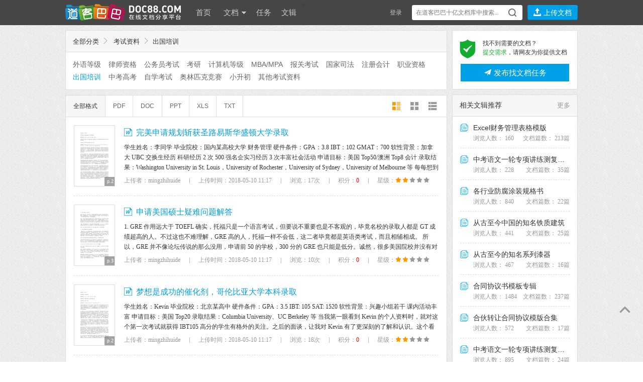

--- FILE ---
content_type: text/html; charset=utf-8
request_url: http://m.doc88.com/list-562-1-8.html
body_size: 14798
content:
<!DOCTYPE html PUBLIC "-//W3C//DTD XHTML 1.0 Transitional//EN" "http://www.w3.org/TR/xhtml1/DTD/xhtml1-transitional.dtd">
<html xmlns="http://www.w3.org/1999/xhtml">
<head>
<meta http-equiv="Content-Type" content="text/html; charset=utf-8" />
<title>出国培训 -   考试资料 - 道客巴巴 - 在线文档分享平台</title>
<meta name="keywords" content="文档分享,在线,分享,道客巴巴" />
<meta name="description" content="道客巴巴(doc88.com)是一个在线文档分享平台。你可以上传论文,研究报告,行业标准,设计方案,电子书等电子文档，可以自由交换文档，还可以分享最新的行业资讯。" />
<link rel="shortcut icon" href="favicon.ico" />
<link rel="stylesheet" type="text/css" href="http://static.doc88.com/resources/Iconfont/iconfont.css?v=1.1"/>

<link rel="stylesheet" type="text/css" href="http://static.doc88.com/resources/css/reset.css"/>
<link rel="stylesheet" type="text/css" href="http://static.doc88.com/assets/css/layout.css?v=4.0"/>
<link rel="stylesheet" type="text/css" href="http://static.doc88.com/assets/css/form.css"/>
<link rel="stylesheet" type="text/css" href="http://static.doc88.com/assets/css/window.css?v=1.0"/>
<script type="text/javascript" src="http://static.doc88.com/assets/js/jquery-1.8.1.min.js"></script>
<script language="JavaScript" type="text/javascript" src="http://static.doc88.com/assets/js/jquery.form.js"></script>
<script type="text/javascript">
var global_page = "list";  
</script>
<script language="JavaScript" type="text/javascript" src="http://static.doc88.com/assets/js/commonjs.js?v=3.2"></script>

<!--[if lt IE 9]>
<link rel="stylesheet" type="text/css" href="http://static.doc88.com/assets/css/forie.css"/>
<![endif]-->

</head>     

<body>

 <div class="topshop">
  <div class="mainpart">
    <div class="tabs2">
      <ul class="tab">
        <li id="skins1" onclick="setTab('skins',1,2)" class="current">图案背景</li>
        <li id="skins2" onclick="setTab('skins',2,2)">纯色背景</li>
      </ul>
      <div class="tabcont">
      <div id="skin_panel_1" class="skin-panel">
        <div id="con_skins_1">
          <ul class="skin-list" id="skin-list-img">
          </ul>
        </div>
		</div>
		<div id="skin_panel_2" class="skin-panel">
        <div id="con_skins_2" class="hide">
          <ul class="skin-list"  id="skin-list-color">
          </ul>
		</div>
        </div>
		<div class="skinpaging">
            <a href="javascript:void(0)" class="prevskin"></a>
            <a href="javascript:void(0)" class="nextskin"></a>
          </div>
      </div>
      <!--end tabcont-->
    </div>
    <!--end tab2-->
  </div>
  <!--end mainpart-->
</div>
<!--end topshop-->

<div class="header" id="header">
  <div class="mainpart">
<div class="main-header">
<div class="logo">
		<a href="http://www.doc88.com/">
        <!-- <img src="http://static.doc88.com/assets/images/doc88.png" style="display:none"/> -->
            <!-- <img src="http://static.doc88.com/assets/images/logo1.png" class="logoimg"/> -->
            <div class="logoimg"></div>
            <!--[if IE 6]>
            <img src="assets/images/logo1.gif"/>
            <![endif]-->
            </a>
        </div>

        <div class="mainnav">
            <ul class="nav">
                <li><a href="/">首页</a></li>
                <li class="dropdown">
                    <a href="/list.html">文档 <span class="arrow"></span></a>
                    <div class="dorpmenu2 hide">
                        <ul class="categorys">
							<li><a class="subnav" href="http://www.doc88.com/list-593-0.html" target="_blank" title="行业资料">行业资料</a></li>
							<li><a class="subnav" href="http://www.doc88.com/list-442-0.html" target="_blank" title="考试资料">考试资料</a></li>
							<li><a class="subnav" href="http://www.doc88.com/list-441-0.html" target="_blank" title="教学课件">教学课件</a></li>
							<li><a class="subnav" href="http://www.doc88.com/list-440-0.html" target="_blank" title="学术论文">学术论文</a></li>
							<li><a class="subnav" href="http://www.doc88.com/list-443-0.html" target="_blank" title="技术资料">技术资料</a></li>
							<li><a class="subnav" href="http://www.doc88.com/list-444-0.html" target="_blank" title="金融财经">金融财经</a></li>
							<li><a class="subnav" href="http://www.doc88.com/list-445-0.html" target="_blank" title="研究报告">研究报告</a></li>
							<li><a class="subnav" href="http://www.doc88.com/list-446-0.html" target="_blank" title="法律文献">法律文献</a></li>
							<li><a class="subnav" href="http://www.doc88.com/list-447-0.html" target="_blank" title="管理文献">管理文献</a></li>
							<li><a class="subnav" href="http://www.doc88.com/list-448-0.html" target="_blank" title="社会科学">社会科学</a></li>
							<li><a class="subnav" href="http://www.doc88.com/list-449-0.html" target="_blank" title="生活休闲">生活休闲</a></li>
							<li><a class="subnav" href="http://www.doc88.com/list-574-0.html" target="_blank" title="计算机">计算机</a></li>
							<li><a class="subnav" href="http://www.doc88.com/list-687-0.html" target="_blank" title="经济文库">经济文库</a></li>
							<li><a class="subnav" href="http://www.doc88.com/list-720-0.html" target="_blank" title="数字媒体">数字媒体</a></li>
							<li><a class="subnav" href="http://www.doc88.com/list-702-0.html" target="_blank" title="教材教辅">教材教辅</a></li>
							<li><a class="subnav" href="http://www.doc88.com/list-730-0.html" target="_blank" title="企业档案">企业档案</a></li>
                        </ul>
                        <sup class="arr"></sup>
                    </div>
                </li>
				<li><a href="/t-list.html">任务</a></li>
                <li><a href="/b-list.html">文辑</a></li>
<!--                <li><a href="https://www.daokeyuedu.com" target="_blank">阅读器</a></li -->>
            </ul>
        </div>
        <!--end mainnav-->

	      <div class="usershop">
		<ul class="login-bar-con">
      <li  id="loginBar"> <script language="javascript">getLoginBar("loginBar",0);</script></li>
		</ul>
		<ul class="search-bar-con">
			<li class="shop1">
        <div class="search-nav">
          <form class="bigsearch" id="searchForm" method="post" onsubmit="return search_submit();" target="_blank" >
              <input type="text" placeholder=" 在道客巴巴十亿文档库中搜索..." class="stext" onfocus="this.placeholder=''" onblur="if(this.value=='')this.placeholder=' 在道客巴巴数亿文档库中搜索...';" class="stext" id="keyword" autocomplete="off"/>
                              <input type="submit" class="sbtncss" value=""/>
                        </form>
          <div class="search-rhint">
            <ul class="hint-list">
            
            </ul>
          </div>
        </div>
			</li>
			<li class="shop1 last">
				<button type="button" title="上传文档" class="btnupload2" onclick="showLoginWindow('/uc/index.php?act=upload','上传文档','登录后，可将您的文档上传至道客巴巴');"><i class="iconfont">&#xe621;</i></button>
				<button type="button" title="上传文档" class="btnupload3" onclick="showLoginWindow('/uc/index.php?act=upload','上传文档','登录后，可将您的文档上传至道客巴巴');"><i class="iconfont">&#xe621;</i> 上传文档</button>
			</li>
		</ul>
    </div>
	    <!--end shop-->
  </div>
  </div>
  <!--end mainpart-->
  <div class="skin-peeler">
    <a href="javascript:void(0)">
      <!-- <img src="http://static.doc88.com/assets/images/icons/skin-peeler.png" class="ie6png" /> -->
      <!--[if IE 6]>
      <img src="http://static.doc88.com/assets/images/icons/skin-peeler-ie6.png" />
      <![endif]-->
    </a>
  </div>
  <!--end skin-peeler -->
  <div class="skintips">
    <div class="skintips-bg"></div>
    <!-- <img src="http://static.doc88.com/assets/images/tips/skintips.png" class="ie6png" /> -->
    <!--[if IE 6]>
    <img src="http://static.doc88.com/assets/images/tips/skintips-for-ie6.png" />
    <![endif]-->
    <a href="javascript:void(0)" title="关闭" class="close"></a>
    <a href="javascript:void(0)" title="试试" class="into "></a>
  </div>
  <!--end skintips-->
</div>
<!--end header-->
<script src="http://static.doc88.com/resources/js/growth_value.js" type="text/javascript" charset="utf-8"></script>
<script>
  $(function(){
    var inputW = $("#keyword").width();
    var addW = $(".shop1.last").width() + inputW + 10;
    $("#keyword").focus(function(event) {
      $(".shop1.last").addClass('upload-button-hide');
      $(this).width(addW);
    });
    $("#keyword").blur(function(event) {
      var _self = $(this);
      setTimeout(function(){
        $(".shop1.last").removeClass('upload-button-hide');
        _self.width(inputW);
      },200)
    });
  })
</script>
<!-- <div class="breadcrumb">
  <div class="mainpart">
    <p class="subnav">当前位置：<a href="/list.html">所有文档</a> &gt;&gt; <a href="/list-442-1.html" target="_top">考试资料</a> &gt;&gt; 出国培训</p>
  </div>
</div> -->
<!--end readshop-->

<div class="content">
  <div class="mainpart">
    <div  class="layout02">
      <div class="boxright" id="boxright">
		  <div class="at-doc-list-side">
          <div class="sd-side-tips">
            <i class="iconfont">&#xe6f9;</i>
            <p>
              找不到需要的文档？ <br />
              <span class="green">提交需求</span>，请网友为你提供文档
            </p>
          </div>
          <a href="javascript:void(0);" onclick="goToFind()" class="sd-side-task-btn"><i class="iconfont">&#xe689;</i> 发布找文档任务</a>
        </div>
        <div class="side-corpus-con">
          <h3><a href="/b-list.html" class="sd-more" target="_blank">更多</a>相关文辑推荐 </h3>
          <ul class="side-corpus">
           

          </ul>
        </div>
      </div>
      <!--end boxright-->
      <div class="boxleft" id="boxleft">
		<div class="list-manage">
                    <dl class="list-manage-tools">
                        <dt class="toolsbox1">
                        <h6><a href="/list.html">全部分类</a><i class="iconfont arrow">&#xe6b6;</i> <a href="/list-442-1.html" target="_top">考试资料</a><i class="iconfont arrow">&#xe6b6;</i>出国培训<span class="miaos"></span></h6>
                        </dt>
                        <dd class="toolsbox2">
                            <div class="siftbox">
                                
                                <ul class="list-filtrate2">         
								
								                <li ><a href="/list-468-1.html" target="_top">外语等级</a></li>
                                <li ><a href="/list-553-1.html" target="_top">律师资格</a></li>
                                <li ><a href="/list-554-1.html" target="_top">公务员考试</a></li>
                                <li ><a href="/list-555-1.html" target="_top">考研</a></li>
                                <li ><a href="/list-556-1.html" target="_top">计算机等级</a></li>
                                <li ><a href="/list-557-1.html" target="_top">MBA/MPA</a></li>
                                <li ><a href="/list-558-1.html" target="_top">报关考试</a></li>
                                <li ><a href="/list-559-1.html" target="_top">国家司法</a></li>
                                <li ><a href="/list-560-1.html" target="_top">注册会计</a></li>
                                <li ><a href="/list-561-1.html" target="_top">职业资格</a></li>
                                <li  class="current" ><a href="/list-562-1.html" target="_top">出国培训</a></li>
                                <li ><a href="/list-563-1.html" target="_top">中考高考</a></li>
                                <li ><a href="/list-773-1.html" target="_top">自学考试</a></li>
                                <li ><a href="/list-793-1.html" target="_top">奥林匹克竞赛</a></li>
                                <li ><a href="/list-804-1.html" target="_top">小升初</a></li>
                                <li ><a href="/list-764-1.html" target="_top">其他考试资料</a></li>
                				
                                </ul>
                                <span class="mode-open-more" style="display:none">展开</span>
                            </div>
                        </dd>
                    </dl>
                    <div class="list-filter">
                        <ul class="list-filter-sort">
                            <li class="item"><a href="javascript:;"  class="current"  id="formatAll">全部格式</a></li>
                            <li class="item"><a href="javascript:;"  id="formatPDF">PDF</a></li>
                            <li class="item"><a href="javascript:;"  id="formatDOC">DOC</a></li>
                            <li class="item"><a href="javascript:;"  id="formatPPT">PPT</a></li>
                            <li class="item"><a href="javascript:;"  id="formatXLS">XLS</a></li>
                            <li class="item"><a href="javascript:;"  id="formatTXT">TXT</a></li>
                        </ul>
                        <ul class="list-filter-view">
                            <li class="item"><a href="javascript:;" class="iconfont current" id="tinyModal">&#xe6b7;</a></li>
                            <li class="item"><a href="javascript:;" class="iconfont" id="bigModal">&#xe6b9;</a></li>
                            <li class="item"><a href="javascript:;" class="iconfont" id="listModal">&#xe6b8;</a></li>
                        </ul>
                    </div>
                </div>
                <!--end listmanage-->
				
				
       
				<!--end subsearch-->
        <ul class="commonlist1"> 
		                  <li>
            <dl class="imgtxt05">
              <dt><div class="thumbnail_list hover_thumbnail">
                                <a  id="thumb_1019508300" style="background:url(http://static.doc88.com/assets/images/bg-word-03.png) no-repeat center center;background-color:#FFF" title="完美申请规划斩获圣路易斯华盛顿大学录取" href="/p-2784879285188.html" target="_blank" rel=nofollow orig="http://png.doc88.com/2018/05/10/2784879285188_80.png">
                                <span class=no_of_pages>p.2</span><span class=outer_border></span></a>
                                </div></dt>
              <dd>
                <div class="topic">
                  <h3><img src="http://static.doc88.com/assets/images/icons/type/DOCX.png" alt="" /><a href="/p-2784879285188.html" target="_blank"  title="">完美申请规划斩获圣路易斯华盛顿大学录取</a></h3>
                  <!-- <span class='list_right'><a href="27e0d25f43c132cdb070e264118c14d0" target="_blank" >mingzhihuide</a>分享于&nbsp;2018-05-10 11:17</span> -->
                  <span class='list_right'>
                    <a href="javascript:addToFolder(1019508300)"><i class="iconfont">&#xe6fd;</i> 收藏</a>
                    <a href="/p-2784879285188.html" target="_blank"><i class="iconfont">&#xe602;</i> 下载</a>
                  </span>
                </div>
                <div class="depict">
                  <p class="docintro" intropath="2018/05/10/2784879285188.xml.gz" p_id="1019508300" id="intro_1019508300" loadIf = "0">
				  				  </p>
                </div>
                <div class="other1">
                  <ul class="ulist3">
                    <li style="display:none">分类：出国培训</li>
                    <li>上传者：mingzhihuide<i class="iconfont line">&#xe6b4;</i></li>
                    <li style="display:none">格式：DOCX</li>

                    <li>上传时间：2018-05-10 11:17<i class="iconfont line">&#xe6b4;</i></li>
                    <li>浏览：17次<i class="iconfont line">&#xe6b4;</i></li>
                    <li>积分：<font color="red">0</font><i class="iconfont line">&#xe6b4;</i></li>
                    <li class="doc-hot">
                        星级：<i class='iconfont current'>&#xe60b;</i><i class='iconfont current'>&#xe60b;</i><i class='iconfont'>&#xe60b;</i><i class='iconfont'>&#xe60b;</i><i class='iconfont'>&#xe60b;</i>
                    </li>
                  </ul>
                  <!-- <ul class="wordshop">
                    <li class="down"><a href="#">下载</a></li>
                    <li class="like"><a href="javascript:addToFolder(1019508300)">收藏</a></li>
                    <li class="share"><a href="javascript:share('1019508300')">分享</a></li>
                  </ul> -->
                </div>
              </dd>
            </dl>
          </li>
                    <li>
            <dl class="imgtxt05">
              <dt><div class="thumbnail_list hover_thumbnail">
                                <a  id="thumb_1019508296" style="background:url(http://static.doc88.com/assets/images/bg-word-03.png) no-repeat center center;background-color:#FFF" title="申请美国硕士疑难问题解答" href="/p-0146413049832.html" target="_blank" rel=nofollow orig="http://png.doc88.com/2018/05/10/0146413049832_80.png">
                                <span class=no_of_pages>p.3</span><span class=outer_border></span></a>
                                </div></dt>
              <dd>
                <div class="topic">
                  <h3><img src="http://static.doc88.com/assets/images/icons/type/DOCX.png" alt="" /><a href="/p-0146413049832.html" target="_blank"  title="">申请美国硕士疑难问题解答</a></h3>
                  <!-- <span class='list_right'><a href="27e0d25f43c132cdb070e264118c14d0" target="_blank" >mingzhihuide</a>分享于&nbsp;2018-05-10 11:17</span> -->
                  <span class='list_right'>
                    <a href="javascript:addToFolder(1019508296)"><i class="iconfont">&#xe6fd;</i> 收藏</a>
                    <a href="/p-0146413049832.html" target="_blank"><i class="iconfont">&#xe602;</i> 下载</a>
                  </span>
                </div>
                <div class="depict">
                  <p class="docintro" intropath="2018/05/10/0146413049832.xml.gz" p_id="1019508296" id="intro_1019508296" loadIf = "0">
				  				  </p>
                </div>
                <div class="other1">
                  <ul class="ulist3">
                    <li style="display:none">分类：出国培训</li>
                    <li>上传者：mingzhihuide<i class="iconfont line">&#xe6b4;</i></li>
                    <li style="display:none">格式：DOCX</li>

                    <li>上传时间：2018-05-10 11:17<i class="iconfont line">&#xe6b4;</i></li>
                    <li>浏览：10次<i class="iconfont line">&#xe6b4;</i></li>
                    <li>积分：<font color="red">0</font><i class="iconfont line">&#xe6b4;</i></li>
                    <li class="doc-hot">
                        星级：<i class='iconfont current'>&#xe60b;</i><i class='iconfont current'>&#xe60b;</i><i class='iconfont'>&#xe60b;</i><i class='iconfont'>&#xe60b;</i><i class='iconfont'>&#xe60b;</i>
                    </li>
                  </ul>
                  <!-- <ul class="wordshop">
                    <li class="down"><a href="#">下载</a></li>
                    <li class="like"><a href="javascript:addToFolder(1019508296)">收藏</a></li>
                    <li class="share"><a href="javascript:share('1019508296')">分享</a></li>
                  </ul> -->
                </div>
              </dd>
            </dl>
          </li>
                    <li>
            <dl class="imgtxt05">
              <dt><div class="thumbnail_list hover_thumbnail">
                                <a  id="thumb_1019508295" style="background:url(http://static.doc88.com/assets/images/bg-word-03.png) no-repeat center center;background-color:#FFF" title="梦想是成功的催化剂，哥伦比亚大学本科录取" href="/p-2784879285392.html" target="_blank" rel=nofollow orig="http://png.doc88.com/2018/05/10/2784879285392_80.png">
                                <span class=no_of_pages>p.2</span><span class=outer_border></span></a>
                                </div></dt>
              <dd>
                <div class="topic">
                  <h3><img src="http://static.doc88.com/assets/images/icons/type/DOCX.png" alt="" /><a href="/p-2784879285392.html" target="_blank"  title="">梦想是成功的催化剂，哥伦比亚大学本科录取</a></h3>
                  <!-- <span class='list_right'><a href="27e0d25f43c132cdb070e264118c14d0" target="_blank" >mingzhihuide</a>分享于&nbsp;2018-05-10 11:17</span> -->
                  <span class='list_right'>
                    <a href="javascript:addToFolder(1019508295)"><i class="iconfont">&#xe6fd;</i> 收藏</a>
                    <a href="/p-2784879285392.html" target="_blank"><i class="iconfont">&#xe602;</i> 下载</a>
                  </span>
                </div>
                <div class="depict">
                  <p class="docintro" intropath="2018/05/10/2784879285392.xml.gz" p_id="1019508295" id="intro_1019508295" loadIf = "0">
				  				  </p>
                </div>
                <div class="other1">
                  <ul class="ulist3">
                    <li style="display:none">分类：</li>
                    <li>上传者：mingzhihuide<i class="iconfont line">&#xe6b4;</i></li>
                    <li style="display:none">格式：DOCX</li>

                    <li>上传时间：2018-05-10 11:17<i class="iconfont line">&#xe6b4;</i></li>
                    <li>浏览：18次<i class="iconfont line">&#xe6b4;</i></li>
                    <li>积分：<font color="red">0</font><i class="iconfont line">&#xe6b4;</i></li>
                    <li class="doc-hot">
                        星级：<i class='iconfont current'>&#xe60b;</i><i class='iconfont current'>&#xe60b;</i><i class='iconfont'>&#xe60b;</i><i class='iconfont'>&#xe60b;</i><i class='iconfont'>&#xe60b;</i>
                    </li>
                  </ul>
                  <!-- <ul class="wordshop">
                    <li class="down"><a href="#">下载</a></li>
                    <li class="like"><a href="javascript:addToFolder(1019508295)">收藏</a></li>
                    <li class="share"><a href="javascript:share('1019508295')">分享</a></li>
                  </ul> -->
                </div>
              </dd>
            </dl>
          </li>
                    <li>
            <dl class="imgtxt05">
              <dt><div class="thumbnail_list hover_thumbnail">
                                <a  id="thumb_1019508292" style="background:url(http://static.doc88.com/assets/images/bg-word-03.png) no-repeat center center;background-color:#FFF" title="卡耐基梅隆大学艺术管理专业录取" href="/p-3983895381757.html" target="_blank" rel=nofollow orig="http://png.doc88.com/2018/05/10/3983895381757_80.png">
                                <span class=no_of_pages>p.2</span><span class=outer_border></span></a>
                                </div></dt>
              <dd>
                <div class="topic">
                  <h3><img src="http://static.doc88.com/assets/images/icons/type/DOCX.png" alt="" /><a href="/p-3983895381757.html" target="_blank"  title="">卡耐基梅隆大学艺术管理专业录取</a></h3>
                  <!-- <span class='list_right'><a href="27e0d25f43c132cdb070e264118c14d0" target="_blank" >mingzhihuide</a>分享于&nbsp;2018-05-10 11:17</span> -->
                  <span class='list_right'>
                    <a href="javascript:addToFolder(1019508292)"><i class="iconfont">&#xe6fd;</i> 收藏</a>
                    <a href="/p-3983895381757.html" target="_blank"><i class="iconfont">&#xe602;</i> 下载</a>
                  </span>
                </div>
                <div class="depict">
                  <p class="docintro" intropath="2018/05/10/3983895381757.xml.gz" p_id="1019508292" id="intro_1019508292" loadIf = "0">
				  				  </p>
                </div>
                <div class="other1">
                  <ul class="ulist3">
                    <li style="display:none">分类：出国培训</li>
                    <li>上传者：mingzhihuide<i class="iconfont line">&#xe6b4;</i></li>
                    <li style="display:none">格式：DOCX</li>

                    <li>上传时间：2018-05-10 11:17<i class="iconfont line">&#xe6b4;</i></li>
                    <li>浏览：43次<i class="iconfont line">&#xe6b4;</i></li>
                    <li>积分：<font color="red">0</font><i class="iconfont line">&#xe6b4;</i></li>
                    <li class="doc-hot">
                        星级：<i class='iconfont current'>&#xe60b;</i><i class='iconfont current'>&#xe60b;</i><i class='iconfont current'>&#xe60b;</i><i class='iconfont'>&#xe60b;</i><i class='iconfont'>&#xe60b;</i>
                    </li>
                  </ul>
                  <!-- <ul class="wordshop">
                    <li class="down"><a href="#">下载</a></li>
                    <li class="like"><a href="javascript:addToFolder(1019508292)">收藏</a></li>
                    <li class="share"><a href="javascript:share('1019508292')">分享</a></li>
                  </ul> -->
                </div>
              </dd>
            </dl>
          </li>
                    <li>
            <dl class="imgtxt05">
              <dt><div class="thumbnail_list hover_thumbnail">
                                <a  id="thumb_1019508289" style="background:url(http://static.doc88.com/assets/images/bg-word-03.png) no-repeat center center;background-color:#FFF" title="揭秘：传统教育为何穷途末路？" href="/p-3983895381715.html" target="_blank" rel=nofollow orig="http://png.doc88.com/2018/05/10/3983895381715_80.png">
                                <span class=no_of_pages>p.2</span><span class=outer_border></span></a>
                                </div></dt>
              <dd>
                <div class="topic">
                  <h3><img src="http://static.doc88.com/assets/images/icons/type/DOCX.png" alt="" /><a href="/p-3983895381715.html" target="_blank"  title="">揭秘：传统教育为何穷途末路？</a></h3>
                  <!-- <span class='list_right'><a href="27e0d25f43c132cdb070e264118c14d0" target="_blank" >mingzhihuide</a>分享于&nbsp;2018-05-10 11:17</span> -->
                  <span class='list_right'>
                    <a href="javascript:addToFolder(1019508289)"><i class="iconfont">&#xe6fd;</i> 收藏</a>
                    <a href="/p-3983895381715.html" target="_blank"><i class="iconfont">&#xe602;</i> 下载</a>
                  </span>
                </div>
                <div class="depict">
                  <p class="docintro" intropath="2018/05/10/3983895381715.xml.gz" p_id="1019508289" id="intro_1019508289" loadIf = "0">
				  				  </p>
                </div>
                <div class="other1">
                  <ul class="ulist3">
                    <li style="display:none">分类：出国培训</li>
                    <li>上传者：mingzhihuide<i class="iconfont line">&#xe6b4;</i></li>
                    <li style="display:none">格式：DOCX</li>

                    <li>上传时间：2018-05-10 11:17<i class="iconfont line">&#xe6b4;</i></li>
                    <li>浏览：16次<i class="iconfont line">&#xe6b4;</i></li>
                    <li>积分：<font color="red">0</font><i class="iconfont line">&#xe6b4;</i></li>
                    <li class="doc-hot">
                        星级：<i class='iconfont current'>&#xe60b;</i><i class='iconfont current'>&#xe60b;</i><i class='iconfont'>&#xe60b;</i><i class='iconfont'>&#xe60b;</i><i class='iconfont'>&#xe60b;</i>
                    </li>
                  </ul>
                  <!-- <ul class="wordshop">
                    <li class="down"><a href="#">下载</a></li>
                    <li class="like"><a href="javascript:addToFolder(1019508289)">收藏</a></li>
                    <li class="share"><a href="javascript:share('1019508289')">分享</a></li>
                  </ul> -->
                </div>
              </dd>
            </dl>
          </li>
                    <li>
            <dl class="imgtxt05">
              <dt><div class="thumbnail_list hover_thumbnail">
                                <a  id="thumb_1019508287" style="background:url(http://static.doc88.com/assets/images/bg-word-03.png) no-repeat center center;background-color:#FFF" title="哥伦比亚大学艺术管理专业录取" href="/p-3748476349092.html" target="_blank" rel=nofollow orig="http://png.doc88.com/2018/05/10/3748476349092_80.png">
                                <span class=no_of_pages>p.2</span><span class=outer_border></span></a>
                                </div></dt>
              <dd>
                <div class="topic">
                  <h3><img src="http://static.doc88.com/assets/images/icons/type/DOCX.png" alt="" /><a href="/p-3748476349092.html" target="_blank"  title="">哥伦比亚大学艺术管理专业录取</a></h3>
                  <!-- <span class='list_right'><a href="27e0d25f43c132cdb070e264118c14d0" target="_blank" >mingzhihuide</a>分享于&nbsp;2018-05-10 11:17</span> -->
                  <span class='list_right'>
                    <a href="javascript:addToFolder(1019508287)"><i class="iconfont">&#xe6fd;</i> 收藏</a>
                    <a href="/p-3748476349092.html" target="_blank"><i class="iconfont">&#xe602;</i> 下载</a>
                  </span>
                </div>
                <div class="depict">
                  <p class="docintro" intropath="2018/05/10/3748476349092.xml.gz" p_id="1019508287" id="intro_1019508287" loadIf = "0">
				  				  </p>
                </div>
                <div class="other1">
                  <ul class="ulist3">
                    <li style="display:none">分类：出国培训</li>
                    <li>上传者：mingzhihuide<i class="iconfont line">&#xe6b4;</i></li>
                    <li style="display:none">格式：DOCX</li>

                    <li>上传时间：2018-05-10 11:17<i class="iconfont line">&#xe6b4;</i></li>
                    <li>浏览：12次<i class="iconfont line">&#xe6b4;</i></li>
                    <li>积分：<font color="red">0</font><i class="iconfont line">&#xe6b4;</i></li>
                    <li class="doc-hot">
                        星级：<i class='iconfont current'>&#xe60b;</i><i class='iconfont current'>&#xe60b;</i><i class='iconfont'>&#xe60b;</i><i class='iconfont'>&#xe60b;</i><i class='iconfont'>&#xe60b;</i>
                    </li>
                  </ul>
                  <!-- <ul class="wordshop">
                    <li class="down"><a href="#">下载</a></li>
                    <li class="like"><a href="javascript:addToFolder(1019508287)">收藏</a></li>
                    <li class="share"><a href="javascript:share('1019508287')">分享</a></li>
                  </ul> -->
                </div>
              </dd>
            </dl>
          </li>
                    <li>
            <dl class="imgtxt05">
              <dt><div class="thumbnail_list hover_thumbnail">
                                <a  id="thumb_1019508284" style="background:url(http://static.doc88.com/assets/images/bg-word-03.png) no-repeat center center;background-color:#FFF" title="复杂本科背景转专业申请明尼苏达双城人力资源专业" href="/p-8671763875951.html" target="_blank" rel=nofollow orig="http://png.doc88.com/2018/05/10/8671763875951_80.png">
                                <span class=no_of_pages>p.2</span><span class=outer_border></span></a>
                                </div></dt>
              <dd>
                <div class="topic">
                  <h3><img src="http://static.doc88.com/assets/images/icons/type/DOC.png" alt="" /><a href="/p-8671763875951.html" target="_blank"  title="">复杂本科背景转专业申请明尼苏达双城人力资源专业</a></h3>
                  <!-- <span class='list_right'><a href="27e0d25f43c132cdb070e264118c14d0" target="_blank" >mingzhihuide</a>分享于&nbsp;2018-05-10 11:17</span> -->
                  <span class='list_right'>
                    <a href="javascript:addToFolder(1019508284)"><i class="iconfont">&#xe6fd;</i> 收藏</a>
                    <a href="/p-8671763875951.html" target="_blank"><i class="iconfont">&#xe602;</i> 下载</a>
                  </span>
                </div>
                <div class="depict">
                  <p class="docintro" intropath="2018/05/10/8671763875951.xml.gz" p_id="1019508284" id="intro_1019508284" loadIf = "0">
				  				  </p>
                </div>
                <div class="other1">
                  <ul class="ulist3">
                    <li style="display:none">分类：出国培训</li>
                    <li>上传者：mingzhihuide<i class="iconfont line">&#xe6b4;</i></li>
                    <li style="display:none">格式：DOC</li>

                    <li>上传时间：2018-05-10 11:17<i class="iconfont line">&#xe6b4;</i></li>
                    <li>浏览：23次<i class="iconfont line">&#xe6b4;</i></li>
                    <li>积分：<font color="red">0</font><i class="iconfont line">&#xe6b4;</i></li>
                    <li class="doc-hot">
                        星级：<i class='iconfont current'>&#xe60b;</i><i class='iconfont current'>&#xe60b;</i><i class='iconfont current'>&#xe60b;</i><i class='iconfont'>&#xe60b;</i><i class='iconfont'>&#xe60b;</i>
                    </li>
                  </ul>
                  <!-- <ul class="wordshop">
                    <li class="down"><a href="#">下载</a></li>
                    <li class="like"><a href="javascript:addToFolder(1019508284)">收藏</a></li>
                    <li class="share"><a href="javascript:share('1019508284')">分享</a></li>
                  </ul> -->
                </div>
              </dd>
            </dl>
          </li>
                    <li>
            <dl class="imgtxt05">
              <dt><div class="thumbnail_list hover_thumbnail">
                                <a  id="thumb_1019508281" style="background:url(http://static.doc88.com/assets/images/bg-word-03.png) no-repeat center center;background-color:#FFF" title="低GPA拿到美国纽约大学传媒专业录取" href="/p-0146413049891.html" target="_blank" rel=nofollow orig="http://png.doc88.com/2018/05/10/0146413049891_80.png">
                                <span class=no_of_pages>p.2</span><span class=outer_border></span></a>
                                </div></dt>
              <dd>
                <div class="topic">
                  <h3><img src="http://static.doc88.com/assets/images/icons/type/DOCX.png" alt="" /><a href="/p-0146413049891.html" target="_blank"  title="">低GPA拿到美国纽约大学传媒专业录取</a></h3>
                  <!-- <span class='list_right'><a href="27e0d25f43c132cdb070e264118c14d0" target="_blank" >mingzhihuide</a>分享于&nbsp;2018-05-10 11:17</span> -->
                  <span class='list_right'>
                    <a href="javascript:addToFolder(1019508281)"><i class="iconfont">&#xe6fd;</i> 收藏</a>
                    <a href="/p-0146413049891.html" target="_blank"><i class="iconfont">&#xe602;</i> 下载</a>
                  </span>
                </div>
                <div class="depict">
                  <p class="docintro" intropath="2018/05/10/0146413049891.xml.gz" p_id="1019508281" id="intro_1019508281" loadIf = "0">
				  				  </p>
                </div>
                <div class="other1">
                  <ul class="ulist3">
                    <li style="display:none">分类：出国培训</li>
                    <li>上传者：mingzhihuide<i class="iconfont line">&#xe6b4;</i></li>
                    <li style="display:none">格式：DOCX</li>

                    <li>上传时间：2018-05-10 11:17<i class="iconfont line">&#xe6b4;</i></li>
                    <li>浏览：23次<i class="iconfont line">&#xe6b4;</i></li>
                    <li>积分：<font color="red">0</font><i class="iconfont line">&#xe6b4;</i></li>
                    <li class="doc-hot">
                        星级：<i class='iconfont current'>&#xe60b;</i><i class='iconfont current'>&#xe60b;</i><i class='iconfont current'>&#xe60b;</i><i class='iconfont'>&#xe60b;</i><i class='iconfont'>&#xe60b;</i>
                    </li>
                  </ul>
                  <!-- <ul class="wordshop">
                    <li class="down"><a href="#">下载</a></li>
                    <li class="like"><a href="javascript:addToFolder(1019508281)">收藏</a></li>
                    <li class="share"><a href="javascript:share('1019508281')">分享</a></li>
                  </ul> -->
                </div>
              </dd>
            </dl>
          </li>
                    <li>
            <dl class="imgtxt05">
              <dt><div class="thumbnail_list hover_thumbnail">
                                <a  id="thumb_1019508280" style="background:url(http://static.doc88.com/assets/images/bg-word-03.png) no-repeat center center;background-color:#FFF" title="Early Bird早规划拿到布朗大学本科录取" href="/p-1905096102420.html" target="_blank" rel=nofollow orig="http://png.doc88.com/2018/05/10/1905096102420_80.png">
                                <span class=no_of_pages>p.2</span><span class=outer_border></span></a>
                                </div></dt>
              <dd>
                <div class="topic">
                  <h3><img src="http://static.doc88.com/assets/images/icons/type/DOCX.png" alt="" /><a href="/p-1905096102420.html" target="_blank"  title="">Early Bird早规划拿到布朗大学本科录取</a></h3>
                  <!-- <span class='list_right'><a href="27e0d25f43c132cdb070e264118c14d0" target="_blank" >mingzhihuide</a>分享于&nbsp;2018-05-10 11:17</span> -->
                  <span class='list_right'>
                    <a href="javascript:addToFolder(1019508280)"><i class="iconfont">&#xe6fd;</i> 收藏</a>
                    <a href="/p-1905096102420.html" target="_blank"><i class="iconfont">&#xe602;</i> 下载</a>
                  </span>
                </div>
                <div class="depict">
                  <p class="docintro" intropath="2018/05/10/1905096102420.xml.gz" p_id="1019508280" id="intro_1019508280" loadIf = "0">
				  				  </p>
                </div>
                <div class="other1">
                  <ul class="ulist3">
                    <li style="display:none">分类：出国培训</li>
                    <li>上传者：mingzhihuide<i class="iconfont line">&#xe6b4;</i></li>
                    <li style="display:none">格式：DOCX</li>

                    <li>上传时间：2018-05-10 11:17<i class="iconfont line">&#xe6b4;</i></li>
                    <li>浏览：15次<i class="iconfont line">&#xe6b4;</i></li>
                    <li>积分：<font color="red">0</font><i class="iconfont line">&#xe6b4;</i></li>
                    <li class="doc-hot">
                        星级：<i class='iconfont current'>&#xe60b;</i><i class='iconfont current'>&#xe60b;</i><i class='iconfont'>&#xe60b;</i><i class='iconfont'>&#xe60b;</i><i class='iconfont'>&#xe60b;</i>
                    </li>
                  </ul>
                  <!-- <ul class="wordshop">
                    <li class="down"><a href="#">下载</a></li>
                    <li class="like"><a href="javascript:addToFolder(1019508280)">收藏</a></li>
                    <li class="share"><a href="javascript:share('1019508280')">分享</a></li>
                  </ul> -->
                </div>
              </dd>
            </dl>
          </li>
                    <li>
            <dl class="imgtxt05">
              <dt><div class="thumbnail_list hover_thumbnail">
                                <a  id="thumb_1019231013" style="background:url(http://static.doc88.com/assets/images/bg-word-03.png) no-repeat center center;background-color:#FFF" title="中国学生在美国留学申请上也会受到歧视？" href="/p-3468476017471.html" target="_blank" rel=nofollow orig="http://png.doc88.com/2018/05/09/3468476017471_80.png">
                                <span class=no_of_pages>p.3</span><span class=outer_border></span></a>
                                </div></dt>
              <dd>
                <div class="topic">
                  <h3><img src="http://static.doc88.com/assets/images/icons/type/DOCX.png" alt="" /><a href="/p-3468476017471.html" target="_blank"  title="">中国学生在美国留学申请上也会受到歧视？</a></h3>
                  <!-- <span class='list_right'><a href="27e0d25f43c132cdb070e264118c14d0" target="_blank" >mingzhihuide</a>分享于&nbsp;2018-05-09 13:21</span> -->
                  <span class='list_right'>
                    <a href="javascript:addToFolder(1019231013)"><i class="iconfont">&#xe6fd;</i> 收藏</a>
                    <a href="/p-3468476017471.html" target="_blank"><i class="iconfont">&#xe602;</i> 下载</a>
                  </span>
                </div>
                <div class="depict">
                  <p class="docintro" intropath="2018/05/09/3468476017471.xml.gz" p_id="1019231013" id="intro_1019231013" loadIf = "0">
				  				  </p>
                </div>
                <div class="other1">
                  <ul class="ulist3">
                    <li style="display:none">分类：出国培训</li>
                    <li>上传者：mingzhihuide<i class="iconfont line">&#xe6b4;</i></li>
                    <li style="display:none">格式：DOCX</li>

                    <li>上传时间：2018-05-09 13:21<i class="iconfont line">&#xe6b4;</i></li>
                    <li>浏览：12次<i class="iconfont line">&#xe6b4;</i></li>
                    <li>积分：<font color="red">0</font><i class="iconfont line">&#xe6b4;</i></li>
                    <li class="doc-hot">
                        星级：<i class='iconfont current'>&#xe60b;</i><i class='iconfont current'>&#xe60b;</i><i class='iconfont'>&#xe60b;</i><i class='iconfont'>&#xe60b;</i><i class='iconfont'>&#xe60b;</i>
                    </li>
                  </ul>
                  <!-- <ul class="wordshop">
                    <li class="down"><a href="#">下载</a></li>
                    <li class="like"><a href="javascript:addToFolder(1019231013)">收藏</a></li>
                    <li class="share"><a href="javascript:share('1019231013')">分享</a></li>
                  </ul> -->
                </div>
              </dd>
            </dl>
          </li>
                    <li>
            <dl class="imgtxt05">
              <dt><div class="thumbnail_list hover_thumbnail">
                                <a  id="thumb_1019230995" style="background:url(http://static.doc88.com/assets/images/bg-word-03.png) no-repeat center center;background-color:#FFF" title="美国留学该怎么选择学校" href="/p-1065096450661.html" target="_blank" rel=nofollow orig="http://png.doc88.com/2018/05/09/1065096450661_80.png">
                                <span class=no_of_pages>p.3</span><span class=outer_border></span></a>
                                </div></dt>
              <dd>
                <div class="topic">
                  <h3><img src="http://static.doc88.com/assets/images/icons/type/DOCX.png" alt="" /><a href="/p-1065096450661.html" target="_blank"  title="">美国留学该怎么选择学校</a></h3>
                  <!-- <span class='list_right'><a href="27e0d25f43c132cdb070e264118c14d0" target="_blank" >mingzhihuide</a>分享于&nbsp;2018-05-09 13:21</span> -->
                  <span class='list_right'>
                    <a href="javascript:addToFolder(1019230995)"><i class="iconfont">&#xe6fd;</i> 收藏</a>
                    <a href="/p-1065096450661.html" target="_blank"><i class="iconfont">&#xe602;</i> 下载</a>
                  </span>
                </div>
                <div class="depict">
                  <p class="docintro" intropath="2018/05/09/1065096450661.xml.gz" p_id="1019230995" id="intro_1019230995" loadIf = "0">
				  				  </p>
                </div>
                <div class="other1">
                  <ul class="ulist3">
                    <li style="display:none">分类：出国培训</li>
                    <li>上传者：mingzhihuide<i class="iconfont line">&#xe6b4;</i></li>
                    <li style="display:none">格式：DOCX</li>

                    <li>上传时间：2018-05-09 13:21<i class="iconfont line">&#xe6b4;</i></li>
                    <li>浏览：9次<i class="iconfont line">&#xe6b4;</i></li>
                    <li>积分：<font color="red">0</font><i class="iconfont line">&#xe6b4;</i></li>
                    <li class="doc-hot">
                        星级：<i class='iconfont current'>&#xe60b;</i><i class='iconfont current'>&#xe60b;</i><i class='iconfont'>&#xe60b;</i><i class='iconfont'>&#xe60b;</i><i class='iconfont'>&#xe60b;</i>
                    </li>
                  </ul>
                  <!-- <ul class="wordshop">
                    <li class="down"><a href="#">下载</a></li>
                    <li class="like"><a href="javascript:addToFolder(1019230995)">收藏</a></li>
                    <li class="share"><a href="javascript:share('1019230995')">分享</a></li>
                  </ul> -->
                </div>
              </dd>
            </dl>
          </li>
                    <li>
            <dl class="imgtxt05">
              <dt><div class="thumbnail_list hover_thumbnail">
                                <a  id="thumb_1017137087" style="background:url(http://static.doc88.com/assets/images/bg-word-03.png) no-repeat center center;background-color:#FFF" title="SATII_美国历史US Hostory-模拟测试题与详解第四套" href="/p-3478472712492.html" target="_blank" rel=nofollow orig="http://png.doc88.com/2018/05/01/3478472712492_80.png">
                                <span class=no_of_pages>p.21</span><span class=outer_border></span></a>
                                </div></dt>
              <dd>
                <div class="topic">
                  <h3><img src="http://static.doc88.com/assets/images/icons/type/PDF.png" alt="" /><a href="/p-3478472712492.html" target="_blank"  title="">SATII_美国历史US Hostory-模拟测试题与详解第四套</a></h3>
                  <!-- <span class='list_right'><a href="00f594b00aadd2a51142804cb5c83f54" target="_blank" >jerrywscpvg</a>分享于&nbsp;2018-05-01 00:07</span> -->
                  <span class='list_right'>
                    <a href="javascript:addToFolder(1017137087)"><i class="iconfont">&#xe6fd;</i> 收藏</a>
                    <a href="/p-3478472712492.html" target="_blank"><i class="iconfont">&#xe602;</i> 下载</a>
                  </span>
                </div>
                <div class="depict">
                  <p class="docintro" intropath="2018/05/01/3478472712492.xml.gz" p_id="1017137087" id="intro_1017137087" loadIf = "0">
				  				  </p>
                </div>
                <div class="other1">
                  <ul class="ulist3">
                    <li style="display:none">分类：出国培训</li>
                    <li>上传者：jerrywscpvg<i class="iconfont line">&#xe6b4;</i></li>
                    <li style="display:none">格式：PDF</li>

                    <li>上传时间：2018-05-01 00:07<i class="iconfont line">&#xe6b4;</i></li>
                    <li>浏览：18次<i class="iconfont line">&#xe6b4;</i></li>
                    <li>积分：<font color="red">450</font><i class="iconfont line">&#xe6b4;</i></li>
                    <li class="doc-hot">
                        星级：<i class='iconfont current'>&#xe60b;</i><i class='iconfont current'>&#xe60b;</i><i class='iconfont current'>&#xe60b;</i><i class='iconfont'>&#xe60b;</i><i class='iconfont'>&#xe60b;</i>
                    </li>
                  </ul>
                  <!-- <ul class="wordshop">
                    <li class="down"><a href="#">下载</a></li>
                    <li class="like"><a href="javascript:addToFolder(1017137087)">收藏</a></li>
                    <li class="share"><a href="javascript:share('1017137087')">分享</a></li>
                  </ul> -->
                </div>
              </dd>
            </dl>
          </li>
                    <li>
            <dl class="imgtxt05">
              <dt><div class="thumbnail_list hover_thumbnail">
                                <a  id="thumb_1017137084" style="background:url(http://static.doc88.com/assets/images/bg-word-03.png) no-repeat center center;background-color:#FFF" title="SATII_美国历史US Hostory-模拟测试题与详解第3套" href="/p-1095093953027.html" target="_blank" rel=nofollow orig="http://png.doc88.com/2018/05/01/1095093953027_80.png">
                                <span class=no_of_pages>p.23</span><span class=outer_border></span></a>
                                </div></dt>
              <dd>
                <div class="topic">
                  <h3><img src="http://static.doc88.com/assets/images/icons/type/PDF.png" alt="" /><a href="/p-1095093953027.html" target="_blank"  title="">SATII_美国历史US Hostory-模拟测试题与详解第3套</a></h3>
                  <!-- <span class='list_right'><a href="00f594b00aadd2a51142804cb5c83f54" target="_blank" >jerrywscpvg</a>分享于&nbsp;2018-05-01 00:07</span> -->
                  <span class='list_right'>
                    <a href="javascript:addToFolder(1017137084)"><i class="iconfont">&#xe6fd;</i> 收藏</a>
                    <a href="/p-1095093953027.html" target="_blank"><i class="iconfont">&#xe602;</i> 下载</a>
                  </span>
                </div>
                <div class="depict">
                  <p class="docintro" intropath="2018/05/01/1095093953027.xml.gz" p_id="1017137084" id="intro_1017137084" loadIf = "0">
				  				  </p>
                </div>
                <div class="other1">
                  <ul class="ulist3">
                    <li style="display:none">分类：出国培训</li>
                    <li>上传者：jerrywscpvg<i class="iconfont line">&#xe6b4;</i></li>
                    <li style="display:none">格式：PDF</li>

                    <li>上传时间：2018-05-01 00:07<i class="iconfont line">&#xe6b4;</i></li>
                    <li>浏览：36次<i class="iconfont line">&#xe6b4;</i></li>
                    <li>积分：<font color="red">450</font><i class="iconfont line">&#xe6b4;</i></li>
                    <li class="doc-hot">
                        星级：<i class='iconfont current'>&#xe60b;</i><i class='iconfont current'>&#xe60b;</i><i class='iconfont current'>&#xe60b;</i><i class='iconfont current'>&#xe60b;</i><i class='iconfont'>&#xe60b;</i>
                    </li>
                  </ul>
                  <!-- <ul class="wordshop">
                    <li class="down"><a href="#">下载</a></li>
                    <li class="like"><a href="javascript:addToFolder(1017137084)">收藏</a></li>
                    <li class="share"><a href="javascript:share('1017137084')">分享</a></li>
                  </ul> -->
                </div>
              </dd>
            </dl>
          </li>
                    <li>
            <dl class="imgtxt05">
              <dt><div class="thumbnail_list hover_thumbnail">
                                <a  id="thumb_1017137078" style="background:url(http://static.doc88.com/assets/images/bg-word-03.png) no-repeat center center;background-color:#FFF" title="SATII_美国历史US Hostory-模拟测试题与详解第2套" href="/p-0416416176469.html" target="_blank" rel=nofollow orig="http://png.doc88.com/2018/05/01/0416416176469_80.png">
                                <span class=no_of_pages>p.21</span><span class=outer_border></span></a>
                                </div></dt>
              <dd>
                <div class="topic">
                  <h3><img src="http://static.doc88.com/assets/images/icons/type/PDF.png" alt="" /><a href="/p-0416416176469.html" target="_blank"  title="">SATII_美国历史US Hostory-模拟测试题与详解第2套</a></h3>
                  <!-- <span class='list_right'><a href="00f594b00aadd2a51142804cb5c83f54" target="_blank" >jerrywscpvg</a>分享于&nbsp;2018-05-01 00:07</span> -->
                  <span class='list_right'>
                    <a href="javascript:addToFolder(1017137078)"><i class="iconfont">&#xe6fd;</i> 收藏</a>
                    <a href="/p-0416416176469.html" target="_blank"><i class="iconfont">&#xe602;</i> 下载</a>
                  </span>
                </div>
                <div class="depict">
                  <p class="docintro" intropath="2018/05/01/0416416176469.xml.gz" p_id="1017137078" id="intro_1017137078" loadIf = "0">
				  				  </p>
                </div>
                <div class="other1">
                  <ul class="ulist3">
                    <li style="display:none">分类：出国培训</li>
                    <li>上传者：jerrywscpvg<i class="iconfont line">&#xe6b4;</i></li>
                    <li style="display:none">格式：PDF</li>

                    <li>上传时间：2018-05-01 00:07<i class="iconfont line">&#xe6b4;</i></li>
                    <li>浏览：26次<i class="iconfont line">&#xe6b4;</i></li>
                    <li>积分：<font color="red">450</font><i class="iconfont line">&#xe6b4;</i></li>
                    <li class="doc-hot">
                        星级：<i class='iconfont current'>&#xe60b;</i><i class='iconfont current'>&#xe60b;</i><i class='iconfont current'>&#xe60b;</i><i class='iconfont current'>&#xe60b;</i><i class='iconfont'>&#xe60b;</i>
                    </li>
                  </ul>
                  <!-- <ul class="wordshop">
                    <li class="down"><a href="#">下载</a></li>
                    <li class="like"><a href="javascript:addToFolder(1017137078)">收藏</a></li>
                    <li class="share"><a href="javascript:share('1017137078')">分享</a></li>
                  </ul> -->
                </div>
              </dd>
            </dl>
          </li>
                    <li>
            <dl class="imgtxt05">
              <dt><div class="thumbnail_list hover_thumbnail">
                                <a  id="thumb_1017137076" style="background:url(http://static.doc88.com/assets/images/bg-word-03.png) no-repeat center center;background-color:#FFF" title="SATII_美国历史US Hostory-模拟测试题与详解第1套" href="/p-3893894904842.html" target="_blank" rel=nofollow orig="http://png.doc88.com/2018/05/01/3893894904842_80.png">
                                <span class=no_of_pages>p.23</span><span class=outer_border></span></a>
                                </div></dt>
              <dd>
                <div class="topic">
                  <h3><img src="http://static.doc88.com/assets/images/icons/type/PDF.png" alt="" /><a href="/p-3893894904842.html" target="_blank"  title="">SATII_美国历史US Hostory-模拟测试题与详解第1套</a></h3>
                  <!-- <span class='list_right'><a href="00f594b00aadd2a51142804cb5c83f54" target="_blank" >jerrywscpvg</a>分享于&nbsp;2018-05-01 00:07</span> -->
                  <span class='list_right'>
                    <a href="javascript:addToFolder(1017137076)"><i class="iconfont">&#xe6fd;</i> 收藏</a>
                    <a href="/p-3893894904842.html" target="_blank"><i class="iconfont">&#xe602;</i> 下载</a>
                  </span>
                </div>
                <div class="depict">
                  <p class="docintro" intropath="2018/05/01/3893894904842.xml.gz" p_id="1017137076" id="intro_1017137076" loadIf = "0">
				  				  </p>
                </div>
                <div class="other1">
                  <ul class="ulist3">
                    <li style="display:none">分类：出国培训</li>
                    <li>上传者：jerrywscpvg<i class="iconfont line">&#xe6b4;</i></li>
                    <li style="display:none">格式：PDF</li>

                    <li>上传时间：2018-05-01 00:07<i class="iconfont line">&#xe6b4;</i></li>
                    <li>浏览：37次<i class="iconfont line">&#xe6b4;</i></li>
                    <li>积分：<font color="red">450</font><i class="iconfont line">&#xe6b4;</i></li>
                    <li class="doc-hot">
                        星级：<i class='iconfont current'>&#xe60b;</i><i class='iconfont current'>&#xe60b;</i><i class='iconfont current'>&#xe60b;</i><i class='iconfont current'>&#xe60b;</i><i class='iconfont'>&#xe60b;</i>
                    </li>
                  </ul>
                  <!-- <ul class="wordshop">
                    <li class="down"><a href="#">下载</a></li>
                    <li class="like"><a href="javascript:addToFolder(1017137076)">收藏</a></li>
                    <li class="share"><a href="javascript:share('1017137076')">分享</a></li>
                  </ul> -->
                </div>
              </dd>
            </dl>
          </li>
                    <li>
            <dl class="imgtxt05">
              <dt><div class="thumbnail_list hover_thumbnail">
                                <a  id="thumb_1017137074" style="background:url(http://static.doc88.com/assets/images/bg-word-03.png) no-repeat center center;background-color:#FFF" title="AP考试-美国政府与政治-模拟题与答案" href="/p-2874874714840.html" target="_blank" rel=nofollow orig="http://png.doc88.com/2018/05/01/2874874714840_80.png">
                                <span class=no_of_pages>p.47</span><span class=outer_border></span></a>
                                </div></dt>
              <dd>
                <div class="topic">
                  <h3><img src="http://static.doc88.com/assets/images/icons/type/PDF.png" alt="" /><a href="/p-2874874714840.html" target="_blank"  title="">AP考试-美国政府与政治-模拟题与答案</a></h3>
                  <!-- <span class='list_right'><a href="00f594b00aadd2a51142804cb5c83f54" target="_blank" >jerrywscpvg</a>分享于&nbsp;2018-05-01 00:07</span> -->
                  <span class='list_right'>
                    <a href="javascript:addToFolder(1017137074)"><i class="iconfont">&#xe6fd;</i> 收藏</a>
                    <a href="/p-2874874714840.html" target="_blank"><i class="iconfont">&#xe602;</i> 下载</a>
                  </span>
                </div>
                <div class="depict">
                  <p class="docintro" intropath="2018/05/01/2874874714840.xml.gz" p_id="1017137074" id="intro_1017137074" loadIf = "0">
				  				  </p>
                </div>
                <div class="other1">
                  <ul class="ulist3">
                    <li style="display:none">分类：出国培训</li>
                    <li>上传者：jerrywscpvg<i class="iconfont line">&#xe6b4;</i></li>
                    <li style="display:none">格式：PDF</li>

                    <li>上传时间：2018-05-01 00:07<i class="iconfont line">&#xe6b4;</i></li>
                    <li>浏览：38次<i class="iconfont line">&#xe6b4;</i></li>
                    <li>积分：<font color="red">450</font><i class="iconfont line">&#xe6b4;</i></li>
                    <li class="doc-hot">
                        星级：<i class='iconfont current'>&#xe60b;</i><i class='iconfont current'>&#xe60b;</i><i class='iconfont current'>&#xe60b;</i><i class='iconfont current'>&#xe60b;</i><i class='iconfont'>&#xe60b;</i>
                    </li>
                  </ul>
                  <!-- <ul class="wordshop">
                    <li class="down"><a href="#">下载</a></li>
                    <li class="like"><a href="javascript:addToFolder(1017137074)">收藏</a></li>
                    <li class="share"><a href="javascript:share('1017137074')">分享</a></li>
                  </ul> -->
                </div>
              </dd>
            </dl>
          </li>
                    <li>
            <dl class="imgtxt05">
              <dt><div class="thumbnail_list hover_thumbnail">
                                <a  id="thumb_1017137064" style="background:url(http://static.doc88.com/assets/images/bg-word-03.png) no-repeat center center;background-color:#FFF" title="AP考试-美国政府与政治-USGovt_Politics_考试指南" href="/p-5837837307829.html" target="_blank" rel=nofollow orig="http://png.doc88.com/2018/05/01/5837837307829_80.png">
                                <span class=no_of_pages>p.48</span><span class=outer_border></span></a>
                                </div></dt>
              <dd>
                <div class="topic">
                  <h3><img src="http://static.doc88.com/assets/images/icons/type/PDF.png" alt="" /><a href="/p-5837837307829.html" target="_blank"  title="">AP考试-美国政府与政治-USGovt_Politics_考试指南</a></h3>
                  <!-- <span class='list_right'><a href="00f594b00aadd2a51142804cb5c83f54" target="_blank" >jerrywscpvg</a>分享于&nbsp;2018-05-01 00:07</span> -->
                  <span class='list_right'>
                    <a href="javascript:addToFolder(1017137064)"><i class="iconfont">&#xe6fd;</i> 收藏</a>
                    <a href="/p-5837837307829.html" target="_blank"><i class="iconfont">&#xe602;</i> 下载</a>
                  </span>
                </div>
                <div class="depict">
                  <p class="docintro" intropath="2018/05/01/5837837307829.xml.gz" p_id="1017137064" id="intro_1017137064" loadIf = "0">
				  				  </p>
                </div>
                <div class="other1">
                  <ul class="ulist3">
                    <li style="display:none">分类：出国培训</li>
                    <li>上传者：jerrywscpvg<i class="iconfont line">&#xe6b4;</i></li>
                    <li style="display:none">格式：PDF</li>

                    <li>上传时间：2018-05-01 00:07<i class="iconfont line">&#xe6b4;</i></li>
                    <li>浏览：11次<i class="iconfont line">&#xe6b4;</i></li>
                    <li>积分：<font color="red">450</font><i class="iconfont line">&#xe6b4;</i></li>
                    <li class="doc-hot">
                        星级：<i class='iconfont current'>&#xe60b;</i><i class='iconfont current'>&#xe60b;</i><i class='iconfont current'>&#xe60b;</i><i class='iconfont'>&#xe60b;</i><i class='iconfont'>&#xe60b;</i>
                    </li>
                  </ul>
                  <!-- <ul class="wordshop">
                    <li class="down"><a href="#">下载</a></li>
                    <li class="like"><a href="javascript:addToFolder(1017137064)">收藏</a></li>
                    <li class="share"><a href="javascript:share('1017137064')">分享</a></li>
                  </ul> -->
                </div>
              </dd>
            </dl>
          </li>
                    <li>
            <dl class="imgtxt05">
              <dt><div class="thumbnail_list hover_thumbnail">
                                <a  id="thumb_1017137055" style="background:url(http://static.doc88.com/assets/images/bg-word-03.png) no-repeat center center;background-color:#FFF" title="AP考试-政府与比较政治考试须知-Comp_Gov_Politics-2007版" href="/p-6592591921566.html" target="_blank" rel=nofollow orig="http://png.doc88.com/2018/05/01/6592591921566_80.png">
                                <span class=no_of_pages>p.62</span><span class=outer_border></span></a>
                                </div></dt>
              <dd>
                <div class="topic">
                  <h3><img src="http://static.doc88.com/assets/images/icons/type/PDF.png" alt="" /><a href="/p-6592591921566.html" target="_blank"  title="">AP考试-政府与比较政治考试须知-Comp_Gov_Politics-2007版</a></h3>
                  <!-- <span class='list_right'><a href="00f594b00aadd2a51142804cb5c83f54" target="_blank" >jerrywscpvg</a>分享于&nbsp;2018-05-01 00:07</span> -->
                  <span class='list_right'>
                    <a href="javascript:addToFolder(1017137055)"><i class="iconfont">&#xe6fd;</i> 收藏</a>
                    <a href="/p-6592591921566.html" target="_blank"><i class="iconfont">&#xe602;</i> 下载</a>
                  </span>
                </div>
                <div class="depict">
                  <p class="docintro" intropath="2018/05/01/6592591921566.xml.gz" p_id="1017137055" id="intro_1017137055" loadIf = "0">
				  				  </p>
                </div>
                <div class="other1">
                  <ul class="ulist3">
                    <li style="display:none">分类：出国培训</li>
                    <li>上传者：jerrywscpvg<i class="iconfont line">&#xe6b4;</i></li>
                    <li style="display:none">格式：PDF</li>

                    <li>上传时间：2018-05-01 00:07<i class="iconfont line">&#xe6b4;</i></li>
                    <li>浏览：22次<i class="iconfont line">&#xe6b4;</i></li>
                    <li>积分：<font color="red">450</font><i class="iconfont line">&#xe6b4;</i></li>
                    <li class="doc-hot">
                        星级：<i class='iconfont current'>&#xe60b;</i><i class='iconfont current'>&#xe60b;</i><i class='iconfont current'>&#xe60b;</i><i class='iconfont current'>&#xe60b;</i><i class='iconfont current'>&#xe60b;</i>
                    </li>
                  </ul>
                  <!-- <ul class="wordshop">
                    <li class="down"><a href="#">下载</a></li>
                    <li class="like"><a href="javascript:addToFolder(1017137055)">收藏</a></li>
                    <li class="share"><a href="javascript:share('1017137055')">分享</a></li>
                  </ul> -->
                </div>
              </dd>
            </dl>
          </li>
                    <li>
            <dl class="imgtxt05">
              <dt><div class="thumbnail_list hover_thumbnail">
                                <a  id="thumb_1017137052" style="background:url(http://static.doc88.com/assets/images/bg-word-03.png) no-repeat center center;background-color:#FFF" title="AP考试-考试须知与指南2017-2018版" href="/p-8761762602789.html" target="_blank" rel=nofollow orig="http://png.doc88.com/2018/05/01/8761762602789_80.png">
                                <span class=no_of_pages>p.40</span><span class=outer_border></span></a>
                                </div></dt>
              <dd>
                <div class="topic">
                  <h3><img src="http://static.doc88.com/assets/images/icons/type/PDF.png" alt="" /><a href="/p-8761762602789.html" target="_blank"  title="">AP考试-考试须知与指南2017-2018版</a></h3>
                  <!-- <span class='list_right'><a href="00f594b00aadd2a51142804cb5c83f54" target="_blank" >jerrywscpvg</a>分享于&nbsp;2018-05-01 00:07</span> -->
                  <span class='list_right'>
                    <a href="javascript:addToFolder(1017137052)"><i class="iconfont">&#xe6fd;</i> 收藏</a>
                    <a href="/p-8761762602789.html" target="_blank"><i class="iconfont">&#xe602;</i> 下载</a>
                  </span>
                </div>
                <div class="depict">
                  <p class="docintro" intropath="2018/05/01/8761762602789.xml.gz" p_id="1017137052" id="intro_1017137052" loadIf = "0">
				  				  </p>
                </div>
                <div class="other1">
                  <ul class="ulist3">
                    <li style="display:none">分类：出国培训</li>
                    <li>上传者：jerrywscpvg<i class="iconfont line">&#xe6b4;</i></li>
                    <li style="display:none">格式：PDF</li>

                    <li>上传时间：2018-05-01 00:07<i class="iconfont line">&#xe6b4;</i></li>
                    <li>浏览：25次<i class="iconfont line">&#xe6b4;</i></li>
                    <li>积分：<font color="red">450</font><i class="iconfont line">&#xe6b4;</i></li>
                    <li class="doc-hot">
                        星级：<i class='iconfont current'>&#xe60b;</i><i class='iconfont current'>&#xe60b;</i><i class='iconfont current'>&#xe60b;</i><i class='iconfont current'>&#xe60b;</i><i class='iconfont'>&#xe60b;</i>
                    </li>
                  </ul>
                  <!-- <ul class="wordshop">
                    <li class="down"><a href="#">下载</a></li>
                    <li class="like"><a href="javascript:addToFolder(1017137052)">收藏</a></li>
                    <li class="share"><a href="javascript:share('1017137052')">分享</a></li>
                  </ul> -->
                </div>
              </dd>
            </dl>
          </li>
                    <li>
            <dl class="imgtxt05">
              <dt><div class="thumbnail_list hover_thumbnail">
                                <a  id="thumb_1017137048" style="background:url(http://static.doc88.com/assets/images/bg-word-03.png) no-repeat center center;background-color:#FFF" title="AP考试-考试须知与指南-2018考试日程" href="/p-8761762602715.html" target="_blank" rel=nofollow orig="http://png.doc88.com/2018/05/01/8761762602715_80.png">
                                <span class=no_of_pages>p.1</span><span class=outer_border></span></a>
                                </div></dt>
              <dd>
                <div class="topic">
                  <h3><img src="http://static.doc88.com/assets/images/icons/type/PDF.png" alt="" /><a href="/p-8761762602715.html" target="_blank"  title="">AP考试-考试须知与指南-2018考试日程</a></h3>
                  <!-- <span class='list_right'><a href="00f594b00aadd2a51142804cb5c83f54" target="_blank" >jerrywscpvg</a>分享于&nbsp;2018-05-01 00:07</span> -->
                  <span class='list_right'>
                    <a href="javascript:addToFolder(1017137048)"><i class="iconfont">&#xe6fd;</i> 收藏</a>
                    <a href="/p-8761762602715.html" target="_blank"><i class="iconfont">&#xe602;</i> 下载</a>
                  </span>
                </div>
                <div class="depict">
                  <p class="docintro" intropath="2018/05/01/8761762602715.xml.gz" p_id="1017137048" id="intro_1017137048" loadIf = "0">
				  				  </p>
                </div>
                <div class="other1">
                  <ul class="ulist3">
                    <li style="display:none">分类：出国培训</li>
                    <li>上传者：jerrywscpvg<i class="iconfont line">&#xe6b4;</i></li>
                    <li style="display:none">格式：PDF</li>

                    <li>上传时间：2018-05-01 00:07<i class="iconfont line">&#xe6b4;</i></li>
                    <li>浏览：13次<i class="iconfont line">&#xe6b4;</i></li>
                    <li>积分：<font color="red">100</font><i class="iconfont line">&#xe6b4;</i></li>
                    <li class="doc-hot">
                        星级：<i class='iconfont current'>&#xe60b;</i><i class='iconfont current'>&#xe60b;</i><i class='iconfont'>&#xe60b;</i><i class='iconfont'>&#xe60b;</i><i class='iconfont'>&#xe60b;</i>
                    </li>
                  </ul>
                  <!-- <ul class="wordshop">
                    <li class="down"><a href="#">下载</a></li>
                    <li class="like"><a href="javascript:addToFolder(1017137048)">收藏</a></li>
                    <li class="share"><a href="javascript:share('1017137048')">分享</a></li>
                  </ul> -->
                </div>
              </dd>
            </dl>
          </li>
                    <li>
            <dl class="imgtxt05">
              <dt><div class="thumbnail_list hover_thumbnail">
                                <a  id="thumb_1017137046" style="background:url(http://static.doc88.com/assets/images/bg-word-03.png) no-repeat center center;background-color:#FFF" title="SATII_生物-Biology EM模拟测试题与详解" href="/p-5837837307892.html" target="_blank" rel=nofollow orig="http://png.doc88.com/2018/05/01/5837837307892_80.png">
                                <span class=no_of_pages>p.30</span><span class=outer_border></span></a>
                                </div></dt>
              <dd>
                <div class="topic">
                  <h3><img src="http://static.doc88.com/assets/images/icons/type/PDF.png" alt="" /><a href="/p-5837837307892.html" target="_blank"  title="">SATII_生物-Biology EM模拟测试题与详解</a></h3>
                  <!-- <span class='list_right'><a href="00f594b00aadd2a51142804cb5c83f54" target="_blank" >jerrywscpvg</a>分享于&nbsp;2018-05-01 00:07</span> -->
                  <span class='list_right'>
                    <a href="javascript:addToFolder(1017137046)"><i class="iconfont">&#xe6fd;</i> 收藏</a>
                    <a href="/p-5837837307892.html" target="_blank"><i class="iconfont">&#xe602;</i> 下载</a>
                  </span>
                </div>
                <div class="depict">
                  <p class="docintro" intropath="2018/05/01/5837837307892.xml.gz" p_id="1017137046" id="intro_1017137046" loadIf = "0">
				  				  </p>
                </div>
                <div class="other1">
                  <ul class="ulist3">
                    <li style="display:none">分类：出国培训</li>
                    <li>上传者：jerrywscpvg<i class="iconfont line">&#xe6b4;</i></li>
                    <li style="display:none">格式：PDF</li>

                    <li>上传时间：2018-05-01 00:07<i class="iconfont line">&#xe6b4;</i></li>
                    <li>浏览：26次<i class="iconfont line">&#xe6b4;</i></li>
                    <li>积分：<font color="red">500</font><i class="iconfont line">&#xe6b4;</i></li>
                    <li class="doc-hot">
                        星级：<i class='iconfont current'>&#xe60b;</i><i class='iconfont current'>&#xe60b;</i><i class='iconfont current'>&#xe60b;</i><i class='iconfont current'>&#xe60b;</i><i class='iconfont'>&#xe60b;</i>
                    </li>
                  </ul>
                  <!-- <ul class="wordshop">
                    <li class="down"><a href="#">下载</a></li>
                    <li class="like"><a href="javascript:addToFolder(1017137046)">收藏</a></li>
                    <li class="share"><a href="javascript:share('1017137046')">分享</a></li>
                  </ul> -->
                </div>
              </dd>
            </dl>
          </li>
                    <li>
            <dl class="imgtxt05">
              <dt><div class="thumbnail_list hover_thumbnail">
                                <a  id="thumb_1017137034" style="background:url(http://static.doc88.com/assets/images/bg-word-03.png) no-repeat center center;background-color:#FFF" title="SATII_物理-Physics-模拟测试题与详解第一套" href="/p-3893894904806.html" target="_blank" rel=nofollow orig="http://png.doc88.com/2018/05/01/3893894904806_80.png">
                                <span class=no_of_pages>p.31</span><span class=outer_border></span></a>
                                </div></dt>
              <dd>
                <div class="topic">
                  <h3><img src="http://static.doc88.com/assets/images/icons/type/PDF.png" alt="" /><a href="/p-3893894904806.html" target="_blank"  title="">SATII_物理-Physics-模拟测试题与详解第一套</a></h3>
                  <!-- <span class='list_right'><a href="00f594b00aadd2a51142804cb5c83f54" target="_blank" >jerrywscpvg</a>分享于&nbsp;2018-05-01 00:07</span> -->
                  <span class='list_right'>
                    <a href="javascript:addToFolder(1017137034)"><i class="iconfont">&#xe6fd;</i> 收藏</a>
                    <a href="/p-3893894904806.html" target="_blank"><i class="iconfont">&#xe602;</i> 下载</a>
                  </span>
                </div>
                <div class="depict">
                  <p class="docintro" intropath="2018/05/01/3893894904806.xml.gz" p_id="1017137034" id="intro_1017137034" loadIf = "0">
				  				  </p>
                </div>
                <div class="other1">
                  <ul class="ulist3">
                    <li style="display:none">分类：出国培训</li>
                    <li>上传者：jerrywscpvg<i class="iconfont line">&#xe6b4;</i></li>
                    <li style="display:none">格式：PDF</li>

                    <li>上传时间：2018-05-01 00:07<i class="iconfont line">&#xe6b4;</i></li>
                    <li>浏览：28次<i class="iconfont line">&#xe6b4;</i></li>
                    <li>积分：<font color="red">450</font><i class="iconfont line">&#xe6b4;</i></li>
                    <li class="doc-hot">
                        星级：<i class='iconfont current'>&#xe60b;</i><i class='iconfont current'>&#xe60b;</i><i class='iconfont current'>&#xe60b;</i><i class='iconfont current'>&#xe60b;</i><i class='iconfont current'>&#xe60b;</i>
                    </li>
                  </ul>
                  <!-- <ul class="wordshop">
                    <li class="down"><a href="#">下载</a></li>
                    <li class="like"><a href="javascript:addToFolder(1017137034)">收藏</a></li>
                    <li class="share"><a href="javascript:share('1017137034')">分享</a></li>
                  </ul> -->
                </div>
              </dd>
            </dl>
          </li>
                    <li>
            <dl class="imgtxt05">
              <dt><div class="thumbnail_list hover_thumbnail">
                                <a  id="thumb_1017137031" style="background:url(http://static.doc88.com/assets/images/bg-word-03.png) no-repeat center center;background-color:#FFF" title="SATII_物理-Physics-模拟测试题与详解第二套" href="/p-3893894904809.html" target="_blank" rel=nofollow orig="http://png.doc88.com/2018/05/01/3893894904809_80.png">
                                <span class=no_of_pages>p.32</span><span class=outer_border></span></a>
                                </div></dt>
              <dd>
                <div class="topic">
                  <h3><img src="http://static.doc88.com/assets/images/icons/type/PDF.png" alt="" /><a href="/p-3893894904809.html" target="_blank"  title="">SATII_物理-Physics-模拟测试题与详解第二套</a></h3>
                  <!-- <span class='list_right'><a href="00f594b00aadd2a51142804cb5c83f54" target="_blank" >jerrywscpvg</a>分享于&nbsp;2018-05-01 00:07</span> -->
                  <span class='list_right'>
                    <a href="javascript:addToFolder(1017137031)"><i class="iconfont">&#xe6fd;</i> 收藏</a>
                    <a href="/p-3893894904809.html" target="_blank"><i class="iconfont">&#xe602;</i> 下载</a>
                  </span>
                </div>
                <div class="depict">
                  <p class="docintro" intropath="2018/05/01/3893894904809.xml.gz" p_id="1017137031" id="intro_1017137031" loadIf = "0">
				  				  </p>
                </div>
                <div class="other1">
                  <ul class="ulist3">
                    <li style="display:none">分类：出国培训</li>
                    <li>上传者：jerrywscpvg<i class="iconfont line">&#xe6b4;</i></li>
                    <li style="display:none">格式：PDF</li>

                    <li>上传时间：2018-05-01 00:07<i class="iconfont line">&#xe6b4;</i></li>
                    <li>浏览：31次<i class="iconfont line">&#xe6b4;</i></li>
                    <li>积分：<font color="red">450</font><i class="iconfont line">&#xe6b4;</i></li>
                    <li class="doc-hot">
                        星级：<i class='iconfont current'>&#xe60b;</i><i class='iconfont current'>&#xe60b;</i><i class='iconfont current'>&#xe60b;</i><i class='iconfont current'>&#xe60b;</i><i class='iconfont current'>&#xe60b;</i>
                    </li>
                  </ul>
                  <!-- <ul class="wordshop">
                    <li class="down"><a href="#">下载</a></li>
                    <li class="like"><a href="javascript:addToFolder(1017137031)">收藏</a></li>
                    <li class="share"><a href="javascript:share('1017137031')">分享</a></li>
                  </ul> -->
                </div>
              </dd>
            </dl>
          </li>
                    <li>
            <dl class="imgtxt05">
              <dt><div class="thumbnail_list hover_thumbnail">
                                <a  id="thumb_1017137027" style="background:url(http://static.doc88.com/assets/images/bg-word-03.png) no-repeat center center;background-color:#FFF" title="SATII_物理-Physics-模拟测试题与详解第3套" href="/p-8761762602792.html" target="_blank" rel=nofollow orig="http://png.doc88.com/2018/05/01/8761762602792_80.png">
                                <span class=no_of_pages>p.30</span><span class=outer_border></span></a>
                                </div></dt>
              <dd>
                <div class="topic">
                  <h3><img src="http://static.doc88.com/assets/images/icons/type/PDF.png" alt="" /><a href="/p-8761762602792.html" target="_blank"  title="">SATII_物理-Physics-模拟测试题与详解第3套</a></h3>
                  <!-- <span class='list_right'><a href="00f594b00aadd2a51142804cb5c83f54" target="_blank" >jerrywscpvg</a>分享于&nbsp;2018-05-01 00:07</span> -->
                  <span class='list_right'>
                    <a href="javascript:addToFolder(1017137027)"><i class="iconfont">&#xe6fd;</i> 收藏</a>
                    <a href="/p-8761762602792.html" target="_blank"><i class="iconfont">&#xe602;</i> 下载</a>
                  </span>
                </div>
                <div class="depict">
                  <p class="docintro" intropath="2018/05/01/8761762602792.xml.gz" p_id="1017137027" id="intro_1017137027" loadIf = "0">
				  				  </p>
                </div>
                <div class="other1">
                  <ul class="ulist3">
                    <li style="display:none">分类：出国培训</li>
                    <li>上传者：jerrywscpvg<i class="iconfont line">&#xe6b4;</i></li>
                    <li style="display:none">格式：PDF</li>

                    <li>上传时间：2018-05-01 00:07<i class="iconfont line">&#xe6b4;</i></li>
                    <li>浏览：36次<i class="iconfont line">&#xe6b4;</i></li>
                    <li>积分：<font color="red">450</font><i class="iconfont line">&#xe6b4;</i></li>
                    <li class="doc-hot">
                        星级：<i class='iconfont current'>&#xe60b;</i><i class='iconfont current'>&#xe60b;</i><i class='iconfont current'>&#xe60b;</i><i class='iconfont current'>&#xe60b;</i><i class='iconfont current'>&#xe60b;</i>
                    </li>
                  </ul>
                  <!-- <ul class="wordshop">
                    <li class="down"><a href="#">下载</a></li>
                    <li class="like"><a href="javascript:addToFolder(1017137027)">收藏</a></li>
                    <li class="share"><a href="javascript:share('1017137027')">分享</a></li>
                  </ul> -->
                </div>
              </dd>
            </dl>
          </li>
                    <li>
            <dl class="imgtxt05">
              <dt><div class="thumbnail_list hover_thumbnail">
                                <a  id="thumb_1017137026" style="background:url(http://static.doc88.com/assets/images/bg-word-03.png) no-repeat center center;background-color:#FFF" title="SATII_物理-Physics-模拟测试题与详解第4套" href="/p-8761762602794.html" target="_blank" rel=nofollow orig="http://png.doc88.com/2018/05/01/8761762602794_80.png">
                                <span class=no_of_pages>p.38</span><span class=outer_border></span></a>
                                </div></dt>
              <dd>
                <div class="topic">
                  <h3><img src="http://static.doc88.com/assets/images/icons/type/PDF.png" alt="" /><a href="/p-8761762602794.html" target="_blank"  title="">SATII_物理-Physics-模拟测试题与详解第4套</a></h3>
                  <!-- <span class='list_right'><a href="00f594b00aadd2a51142804cb5c83f54" target="_blank" >jerrywscpvg</a>分享于&nbsp;2018-05-01 00:07</span> -->
                  <span class='list_right'>
                    <a href="javascript:addToFolder(1017137026)"><i class="iconfont">&#xe6fd;</i> 收藏</a>
                    <a href="/p-8761762602794.html" target="_blank"><i class="iconfont">&#xe602;</i> 下载</a>
                  </span>
                </div>
                <div class="depict">
                  <p class="docintro" intropath="2018/05/01/8761762602794.xml.gz" p_id="1017137026" id="intro_1017137026" loadIf = "0">
				  				  </p>
                </div>
                <div class="other1">
                  <ul class="ulist3">
                    <li style="display:none">分类：出国培训</li>
                    <li>上传者：jerrywscpvg<i class="iconfont line">&#xe6b4;</i></li>
                    <li style="display:none">格式：PDF</li>

                    <li>上传时间：2018-05-01 00:07<i class="iconfont line">&#xe6b4;</i></li>
                    <li>浏览：30次<i class="iconfont line">&#xe6b4;</i></li>
                    <li>积分：<font color="red">450</font><i class="iconfont line">&#xe6b4;</i></li>
                    <li class="doc-hot">
                        星级：<i class='iconfont current'>&#xe60b;</i><i class='iconfont current'>&#xe60b;</i><i class='iconfont current'>&#xe60b;</i><i class='iconfont current'>&#xe60b;</i><i class='iconfont'>&#xe60b;</i>
                    </li>
                  </ul>
                  <!-- <ul class="wordshop">
                    <li class="down"><a href="#">下载</a></li>
                    <li class="like"><a href="javascript:addToFolder(1017137026)">收藏</a></li>
                    <li class="share"><a href="javascript:share('1017137026')">分享</a></li>
                  </ul> -->
                </div>
              </dd>
            </dl>
          </li>
                    <li>
            <dl class="imgtxt05">
              <dt><div class="thumbnail_list hover_thumbnail">
                                <a  id="thumb_1017137024" style="background:url(http://static.doc88.com/assets/images/bg-word-03.png) no-repeat center center;background-color:#FFF" title="SATII_生物-Biology EM模拟测试题与详解第一套" href="/p-3478472712408.html" target="_blank" rel=nofollow orig="http://png.doc88.com/2018/05/01/3478472712408_80.png">
                                <span class=no_of_pages>p.38</span><span class=outer_border></span></a>
                                </div></dt>
              <dd>
                <div class="topic">
                  <h3><img src="http://static.doc88.com/assets/images/icons/type/PDF.png" alt="" /><a href="/p-3478472712408.html" target="_blank"  title="">SATII_生物-Biology EM模拟测试题与详解第一套</a></h3>
                  <!-- <span class='list_right'><a href="00f594b00aadd2a51142804cb5c83f54" target="_blank" >jerrywscpvg</a>分享于&nbsp;2018-05-01 00:07</span> -->
                  <span class='list_right'>
                    <a href="javascript:addToFolder(1017137024)"><i class="iconfont">&#xe6fd;</i> 收藏</a>
                    <a href="/p-3478472712408.html" target="_blank"><i class="iconfont">&#xe602;</i> 下载</a>
                  </span>
                </div>
                <div class="depict">
                  <p class="docintro" intropath="2018/05/01/3478472712408.xml.gz" p_id="1017137024" id="intro_1017137024" loadIf = "0">
				  				  </p>
                </div>
                <div class="other1">
                  <ul class="ulist3">
                    <li style="display:none">分类：出国培训</li>
                    <li>上传者：jerrywscpvg<i class="iconfont line">&#xe6b4;</i></li>
                    <li style="display:none">格式：PDF</li>

                    <li>上传时间：2018-05-01 00:07<i class="iconfont line">&#xe6b4;</i></li>
                    <li>浏览：15次<i class="iconfont line">&#xe6b4;</i></li>
                    <li>积分：<font color="red">450</font><i class="iconfont line">&#xe6b4;</i></li>
                    <li class="doc-hot">
                        星级：<i class='iconfont current'>&#xe60b;</i><i class='iconfont current'>&#xe60b;</i><i class='iconfont current'>&#xe60b;</i><i class='iconfont'>&#xe60b;</i><i class='iconfont'>&#xe60b;</i>
                    </li>
                  </ul>
                  <!-- <ul class="wordshop">
                    <li class="down"><a href="#">下载</a></li>
                    <li class="like"><a href="javascript:addToFolder(1017137024)">收藏</a></li>
                    <li class="share"><a href="javascript:share('1017137024')">分享</a></li>
                  </ul> -->
                </div>
              </dd>
            </dl>
          </li>
                    <li>
            <dl class="imgtxt05">
              <dt><div class="thumbnail_list hover_thumbnail">
                                <a  id="thumb_1017137021" style="background:url(http://static.doc88.com/assets/images/bg-word-03.png) no-repeat center center;background-color:#FFF" title="SATII_生物-Biology EM模拟测试题与详解第二套" href="/p-5837837307813.html" target="_blank" rel=nofollow orig="http://png.doc88.com/2018/05/01/5837837307813_80.png">
                                <span class=no_of_pages>p.33</span><span class=outer_border></span></a>
                                </div></dt>
              <dd>
                <div class="topic">
                  <h3><img src="http://static.doc88.com/assets/images/icons/type/PDF.png" alt="" /><a href="/p-5837837307813.html" target="_blank"  title="">SATII_生物-Biology EM模拟测试题与详解第二套</a></h3>
                  <!-- <span class='list_right'><a href="00f594b00aadd2a51142804cb5c83f54" target="_blank" >jerrywscpvg</a>分享于&nbsp;2018-05-01 00:07</span> -->
                  <span class='list_right'>
                    <a href="javascript:addToFolder(1017137021)"><i class="iconfont">&#xe6fd;</i> 收藏</a>
                    <a href="/p-5837837307813.html" target="_blank"><i class="iconfont">&#xe602;</i> 下载</a>
                  </span>
                </div>
                <div class="depict">
                  <p class="docintro" intropath="2018/05/01/5837837307813.xml.gz" p_id="1017137021" id="intro_1017137021" loadIf = "0">
				  				  </p>
                </div>
                <div class="other1">
                  <ul class="ulist3">
                    <li style="display:none">分类：出国培训</li>
                    <li>上传者：jerrywscpvg<i class="iconfont line">&#xe6b4;</i></li>
                    <li style="display:none">格式：PDF</li>

                    <li>上传时间：2018-05-01 00:07<i class="iconfont line">&#xe6b4;</i></li>
                    <li>浏览：24次<i class="iconfont line">&#xe6b4;</i></li>
                    <li>积分：<font color="red">450</font><i class="iconfont line">&#xe6b4;</i></li>
                    <li class="doc-hot">
                        星级：<i class='iconfont current'>&#xe60b;</i><i class='iconfont current'>&#xe60b;</i><i class='iconfont current'>&#xe60b;</i><i class='iconfont current'>&#xe60b;</i><i class='iconfont'>&#xe60b;</i>
                    </li>
                  </ul>
                  <!-- <ul class="wordshop">
                    <li class="down"><a href="#">下载</a></li>
                    <li class="like"><a href="javascript:addToFolder(1017137021)">收藏</a></li>
                    <li class="share"><a href="javascript:share('1017137021')">分享</a></li>
                  </ul> -->
                </div>
              </dd>
            </dl>
          </li>
                    <li>
            <dl class="imgtxt05">
              <dt><div class="thumbnail_list hover_thumbnail">
                                <a  id="thumb_1017137016" style="background:url(http://static.doc88.com/assets/images/bg-word-03.png) no-repeat center center;background-color:#FFF" title="SATII_生物-Biology EM模拟测试题与详解第3套" href="/p-6592591921594.html" target="_blank" rel=nofollow orig="http://png.doc88.com/2018/05/01/6592591921594_80.png">
                                <span class=no_of_pages>p.35</span><span class=outer_border></span></a>
                                </div></dt>
              <dd>
                <div class="topic">
                  <h3><img src="http://static.doc88.com/assets/images/icons/type/PDF.png" alt="" /><a href="/p-6592591921594.html" target="_blank"  title="">SATII_生物-Biology EM模拟测试题与详解第3套</a></h3>
                  <!-- <span class='list_right'><a href="00f594b00aadd2a51142804cb5c83f54" target="_blank" >jerrywscpvg</a>分享于&nbsp;2018-05-01 00:07</span> -->
                  <span class='list_right'>
                    <a href="javascript:addToFolder(1017137016)"><i class="iconfont">&#xe6fd;</i> 收藏</a>
                    <a href="/p-6592591921594.html" target="_blank"><i class="iconfont">&#xe602;</i> 下载</a>
                  </span>
                </div>
                <div class="depict">
                  <p class="docintro" intropath="2018/05/01/6592591921594.xml.gz" p_id="1017137016" id="intro_1017137016" loadIf = "0">
				  				  </p>
                </div>
                <div class="other1">
                  <ul class="ulist3">
                    <li style="display:none">分类：出国培训</li>
                    <li>上传者：jerrywscpvg<i class="iconfont line">&#xe6b4;</i></li>
                    <li style="display:none">格式：PDF</li>

                    <li>上传时间：2018-05-01 00:07<i class="iconfont line">&#xe6b4;</i></li>
                    <li>浏览：45次<i class="iconfont line">&#xe6b4;</i></li>
                    <li>积分：<font color="red">450</font><i class="iconfont line">&#xe6b4;</i></li>
                    <li class="doc-hot">
                        星级：<i class='iconfont current'>&#xe60b;</i><i class='iconfont current'>&#xe60b;</i><i class='iconfont current'>&#xe60b;</i><i class='iconfont current'>&#xe60b;</i><i class='iconfont'>&#xe60b;</i>
                    </li>
                  </ul>
                  <!-- <ul class="wordshop">
                    <li class="down"><a href="#">下载</a></li>
                    <li class="like"><a href="javascript:addToFolder(1017137016)">收藏</a></li>
                    <li class="share"><a href="javascript:share('1017137016')">分享</a></li>
                  </ul> -->
                </div>
              </dd>
            </dl>
          </li>
                    <li>
            <dl class="imgtxt05">
              <dt><div class="thumbnail_list hover_thumbnail">
                                <a  id="thumb_1017123874" style="background:url(http://static.doc88.com/assets/images/bg-word-03.png) no-repeat center center;background-color:#FFF" title="SATII_Math_Level2-模拟测试题与详解第三套" href="/p-9087837310679.html" target="_blank" rel=nofollow orig="http://png.doc88.com/2018/04/30/9087837310679_80.png">
                                <span class=no_of_pages>p.22</span><span class=outer_border></span></a>
                                </div></dt>
              <dd>
                <div class="topic">
                  <h3><img src="http://static.doc88.com/assets/images/icons/type/PDF.png" alt="" /><a href="/p-9087837310679.html" target="_blank"  title="">SATII_Math_Level2-模拟测试题与详解第三套</a></h3>
                  <!-- <span class='list_right'><a href="00f594b00aadd2a51142804cb5c83f54" target="_blank" >jerrywscpvg</a>分享于&nbsp;2018-04-30 22:03</span> -->
                  <span class='list_right'>
                    <a href="javascript:addToFolder(1017123874)"><i class="iconfont">&#xe6fd;</i> 收藏</a>
                    <a href="/p-9087837310679.html" target="_blank"><i class="iconfont">&#xe602;</i> 下载</a>
                  </span>
                </div>
                <div class="depict">
                  <p class="docintro" intropath="2018/04/30/9087837310679.xml.gz" p_id="1017123874" id="intro_1017123874" loadIf = "0">
				  				  </p>
                </div>
                <div class="other1">
                  <ul class="ulist3">
                    <li style="display:none">分类：出国培训</li>
                    <li>上传者：jerrywscpvg<i class="iconfont line">&#xe6b4;</i></li>
                    <li style="display:none">格式：PDF</li>

                    <li>上传时间：2018-04-30 22:03<i class="iconfont line">&#xe6b4;</i></li>
                    <li>浏览：35次<i class="iconfont line">&#xe6b4;</i></li>
                    <li>积分：<font color="red">550</font><i class="iconfont line">&#xe6b4;</i></li>
                    <li class="doc-hot">
                        星级：<i class='iconfont current'>&#xe60b;</i><i class='iconfont current'>&#xe60b;</i><i class='iconfont current'>&#xe60b;</i><i class='iconfont current'>&#xe60b;</i><i class='iconfont current'>&#xe60b;</i>
                    </li>
                  </ul>
                  <!-- <ul class="wordshop">
                    <li class="down"><a href="#">下载</a></li>
                    <li class="like"><a href="javascript:addToFolder(1017123874)">收藏</a></li>
                    <li class="share"><a href="javascript:share('1017123874')">分享</a></li>
                  </ul> -->
                </div>
              </dd>
            </dl>
          </li>
                    <li>
            <dl class="imgtxt05">
              <dt><div class="thumbnail_list hover_thumbnail">
                                <a  id="thumb_1017123866" style="background:url(http://static.doc88.com/assets/images/bg-word-03.png) no-repeat center center;background-color:#FFF" title="SATII_Math_Level1-模拟测试题与详解第一套" href="/p-7505093945288.html" target="_blank" rel=nofollow orig="http://png.doc88.com/2018/04/30/7505093945288_80.png">
                                <span class=no_of_pages>p.23</span><span class=outer_border></span></a>
                                </div></dt>
              <dd>
                <div class="topic">
                  <h3><img src="http://static.doc88.com/assets/images/icons/type/PDF.png" alt="" /><a href="/p-7505093945288.html" target="_blank"  title="">SATII_Math_Level1-模拟测试题与详解第一套</a></h3>
                  <!-- <span class='list_right'><a href="00f594b00aadd2a51142804cb5c83f54" target="_blank" >jerrywscpvg</a>分享于&nbsp;2018-04-30 22:03</span> -->
                  <span class='list_right'>
                    <a href="javascript:addToFolder(1017123866)"><i class="iconfont">&#xe6fd;</i> 收藏</a>
                    <a href="/p-7505093945288.html" target="_blank"><i class="iconfont">&#xe602;</i> 下载</a>
                  </span>
                </div>
                <div class="depict">
                  <p class="docintro" intropath="2018/04/30/7505093945288.xml.gz" p_id="1017123866" id="intro_1017123866" loadIf = "0">
				  				  </p>
                </div>
                <div class="other1">
                  <ul class="ulist3">
                    <li style="display:none">分类：出国培训</li>
                    <li>上传者：jerrywscpvg<i class="iconfont line">&#xe6b4;</i></li>
                    <li style="display:none">格式：PDF</li>

                    <li>上传时间：2018-04-30 22:03<i class="iconfont line">&#xe6b4;</i></li>
                    <li>浏览：21次<i class="iconfont line">&#xe6b4;</i></li>
                    <li>积分：<font color="red">550</font><i class="iconfont line">&#xe6b4;</i></li>
                    <li class="doc-hot">
                        星级：<i class='iconfont current'>&#xe60b;</i><i class='iconfont current'>&#xe60b;</i><i class='iconfont current'>&#xe60b;</i><i class='iconfont current'>&#xe60b;</i><i class='iconfont'>&#xe60b;</i>
                    </li>
                  </ul>
                  <!-- <ul class="wordshop">
                    <li class="down"><a href="#">下载</a></li>
                    <li class="like"><a href="javascript:addToFolder(1017123866)">收藏</a></li>
                    <li class="share"><a href="javascript:share('1017123866')">分享</a></li>
                  </ul> -->
                </div>
              </dd>
            </dl>
          </li>
                    <li>
            <dl class="imgtxt05">
              <dt><div class="thumbnail_list hover_thumbnail">
                                <a  id="thumb_1017123855" style="background:url(http://static.doc88.com/assets/images/bg-word-03.png) no-repeat center center;background-color:#FFF" title="SATII_Math_Level1-模拟测试题与详解第四套" href="/p-9087837310655.html" target="_blank" rel=nofollow orig="http://png.doc88.com/2018/04/30/9087837310655_80.png">
                                <span class=no_of_pages>p.28</span><span class=outer_border></span></a>
                                </div></dt>
              <dd>
                <div class="topic">
                  <h3><img src="http://static.doc88.com/assets/images/icons/type/PDF.png" alt="" /><a href="/p-9087837310655.html" target="_blank"  title="">SATII_Math_Level1-模拟测试题与详解第四套</a></h3>
                  <!-- <span class='list_right'><a href="00f594b00aadd2a51142804cb5c83f54" target="_blank" >jerrywscpvg</a>分享于&nbsp;2018-04-30 22:03</span> -->
                  <span class='list_right'>
                    <a href="javascript:addToFolder(1017123855)"><i class="iconfont">&#xe6fd;</i> 收藏</a>
                    <a href="/p-9087837310655.html" target="_blank"><i class="iconfont">&#xe602;</i> 下载</a>
                  </span>
                </div>
                <div class="depict">
                  <p class="docintro" intropath="2018/04/30/9087837310655.xml.gz" p_id="1017123855" id="intro_1017123855" loadIf = "0">
				  				  </p>
                </div>
                <div class="other1">
                  <ul class="ulist3">
                    <li style="display:none">分类：出国培训</li>
                    <li>上传者：jerrywscpvg<i class="iconfont line">&#xe6b4;</i></li>
                    <li style="display:none">格式：PDF</li>

                    <li>上传时间：2018-04-30 22:03<i class="iconfont line">&#xe6b4;</i></li>
                    <li>浏览：39次<i class="iconfont line">&#xe6b4;</i></li>
                    <li>积分：<font color="red">550</font><i class="iconfont line">&#xe6b4;</i></li>
                    <li class="doc-hot">
                        星级：<i class='iconfont current'>&#xe60b;</i><i class='iconfont current'>&#xe60b;</i><i class='iconfont current'>&#xe60b;</i><i class='iconfont current'>&#xe60b;</i><i class='iconfont'>&#xe60b;</i>
                    </li>
                  </ul>
                  <!-- <ul class="wordshop">
                    <li class="down"><a href="#">下载</a></li>
                    <li class="like"><a href="javascript:addToFolder(1017123855)">收藏</a></li>
                    <li class="share"><a href="javascript:share('1017123855')">分享</a></li>
                  </ul> -->
                </div>
              </dd>
            </dl>
          </li>
                    <li>
            <dl class="imgtxt05">
              <dt><div class="thumbnail_list hover_thumbnail">
                                <a  id="thumb_1017123852" style="background:url(http://static.doc88.com/assets/images/bg-word-03.png) no-repeat center center;background-color:#FFF" title="SATII_Math_Level1-模拟测试题与详解第二套" href="/p-1071762690589.html" target="_blank" rel=nofollow orig="http://png.doc88.com/2018/04/30/1071762690589_80.png">
                                <span class=no_of_pages>p.24</span><span class=outer_border></span></a>
                                </div></dt>
              <dd>
                <div class="topic">
                  <h3><img src="http://static.doc88.com/assets/images/icons/type/PDF.png" alt="" /><a href="/p-1071762690589.html" target="_blank"  title="">SATII_Math_Level1-模拟测试题与详解第二套</a></h3>
                  <!-- <span class='list_right'><a href="00f594b00aadd2a51142804cb5c83f54" target="_blank" >jerrywscpvg</a>分享于&nbsp;2018-04-30 22:03</span> -->
                  <span class='list_right'>
                    <a href="javascript:addToFolder(1017123852)"><i class="iconfont">&#xe6fd;</i> 收藏</a>
                    <a href="/p-1071762690589.html" target="_blank"><i class="iconfont">&#xe602;</i> 下载</a>
                  </span>
                </div>
                <div class="depict">
                  <p class="docintro" intropath="2018/04/30/1071762690589.xml.gz" p_id="1017123852" id="intro_1017123852" loadIf = "0">
				  				  </p>
                </div>
                <div class="other1">
                  <ul class="ulist3">
                    <li style="display:none">分类：出国培训</li>
                    <li>上传者：jerrywscpvg<i class="iconfont line">&#xe6b4;</i></li>
                    <li style="display:none">格式：PDF</li>

                    <li>上传时间：2018-04-30 22:03<i class="iconfont line">&#xe6b4;</i></li>
                    <li>浏览：17次<i class="iconfont line">&#xe6b4;</i></li>
                    <li>积分：<font color="red">550</font><i class="iconfont line">&#xe6b4;</i></li>
                    <li class="doc-hot">
                        星级：<i class='iconfont current'>&#xe60b;</i><i class='iconfont current'>&#xe60b;</i><i class='iconfont current'>&#xe60b;</i><i class='iconfont'>&#xe60b;</i><i class='iconfont'>&#xe60b;</i>
                    </li>
                  </ul>
                  <!-- <ul class="wordshop">
                    <li class="down"><a href="#">下载</a></li>
                    <li class="like"><a href="javascript:addToFolder(1017123852)">收藏</a></li>
                    <li class="share"><a href="javascript:share('1017123852')">分享</a></li>
                  </ul> -->
                </div>
              </dd>
            </dl>
          </li>
                    <li>
            <dl class="imgtxt05">
              <dt><div class="thumbnail_list hover_thumbnail">
                                <a  id="thumb_1017123847" style="background:url(http://static.doc88.com/assets/images/bg-word-03.png) no-repeat center center;background-color:#FFF" title="SATII_Math_Level1-模拟测试题与详解第三套" href="/p-8148472701982.html" target="_blank" rel=nofollow orig="http://png.doc88.com/2018/04/30/8148472701982_80.png">
                                <span class=no_of_pages>p.28</span><span class=outer_border></span></a>
                                </div></dt>
              <dd>
                <div class="topic">
                  <h3><img src="http://static.doc88.com/assets/images/icons/type/PDF.png" alt="" /><a href="/p-8148472701982.html" target="_blank"  title="">SATII_Math_Level1-模拟测试题与详解第三套</a></h3>
                  <!-- <span class='list_right'><a href="00f594b00aadd2a51142804cb5c83f54" target="_blank" >jerrywscpvg</a>分享于&nbsp;2018-04-30 22:03</span> -->
                  <span class='list_right'>
                    <a href="javascript:addToFolder(1017123847)"><i class="iconfont">&#xe6fd;</i> 收藏</a>
                    <a href="/p-8148472701982.html" target="_blank"><i class="iconfont">&#xe602;</i> 下载</a>
                  </span>
                </div>
                <div class="depict">
                  <p class="docintro" intropath="2018/04/30/8148472701982.xml.gz" p_id="1017123847" id="intro_1017123847" loadIf = "0">
				  				  </p>
                </div>
                <div class="other1">
                  <ul class="ulist3">
                    <li style="display:none">分类：出国培训</li>
                    <li>上传者：jerrywscpvg<i class="iconfont line">&#xe6b4;</i></li>
                    <li style="display:none">格式：PDF</li>

                    <li>上传时间：2018-04-30 22:03<i class="iconfont line">&#xe6b4;</i></li>
                    <li>浏览：19次<i class="iconfont line">&#xe6b4;</i></li>
                    <li>积分：<font color="red">550</font><i class="iconfont line">&#xe6b4;</i></li>
                    <li class="doc-hot">
                        星级：<i class='iconfont current'>&#xe60b;</i><i class='iconfont current'>&#xe60b;</i><i class='iconfont current'>&#xe60b;</i><i class='iconfont'>&#xe60b;</i><i class='iconfont'>&#xe60b;</i>
                    </li>
                  </ul>
                  <!-- <ul class="wordshop">
                    <li class="down"><a href="#">下载</a></li>
                    <li class="like"><a href="javascript:addToFolder(1017123847)">收藏</a></li>
                    <li class="share"><a href="javascript:share('1017123847')">分享</a></li>
                  </ul> -->
                </div>
              </dd>
            </dl>
          </li>
                    <li>
            <dl class="imgtxt05">
              <dt><div class="thumbnail_list hover_thumbnail">
                                <a  id="thumb_1016998009" style="background:url(http://static.doc88.com/assets/images/bg-word-03.png) no-repeat center center;background-color:#FFF" title="AP考试复习资料 - 人文地理  - AP Human Geography Crash Course" href="/p-0184876995889.html" target="_blank" rel=nofollow orig="http://png.doc88.com/2018/04/30/0184876995889_80.png">
                                <span class=no_of_pages>p.237</span><span class=outer_border></span></a>
                                </div></dt>
              <dd>
                <div class="topic">
                  <h3><img src="http://static.doc88.com/assets/images/icons/type/PDF.png" alt="" /><a href="/p-0184876995889.html" target="_blank"  title="">AP考试复习资料 - 人文地理  - AP Human Geography Crash Course</a></h3>
                  <!-- <span class='list_right'><a href="00f594b00aadd2a51142804cb5c83f54" target="_blank" >jerrywscpvg</a>分享于&nbsp;2018-04-30 01:09</span> -->
                  <span class='list_right'>
                    <a href="javascript:addToFolder(1016998009)"><i class="iconfont">&#xe6fd;</i> 收藏</a>
                    <a href="/p-0184876995889.html" target="_blank"><i class="iconfont">&#xe602;</i> 下载</a>
                  </span>
                </div>
                <div class="depict">
                  <p class="docintro" intropath="2018/04/30/0184876995889.xml.gz" p_id="1016998009" id="intro_1016998009" loadIf = "0">
				  				  </p>
                </div>
                <div class="other1">
                  <ul class="ulist3">
                    <li style="display:none">分类：出国培训</li>
                    <li>上传者：jerrywscpvg<i class="iconfont line">&#xe6b4;</i></li>
                    <li style="display:none">格式：PDF</li>

                    <li>上传时间：2018-04-30 01:09<i class="iconfont line">&#xe6b4;</i></li>
                    <li>浏览：97次<i class="iconfont line">&#xe6b4;</i></li>
                    <li>积分：<font color="red">960</font><i class="iconfont line">&#xe6b4;</i></li>
                    <li class="doc-hot">
                        星级：<i class='iconfont current'>&#xe60b;</i><i class='iconfont current'>&#xe60b;</i><i class='iconfont current'>&#xe60b;</i><i class='iconfont current'>&#xe60b;</i><i class='iconfont current'>&#xe60b;</i>
                    </li>
                  </ul>
                  <!-- <ul class="wordshop">
                    <li class="down"><a href="#">下载</a></li>
                    <li class="like"><a href="javascript:addToFolder(1016998009)">收藏</a></li>
                    <li class="share"><a href="javascript:share('1016998009')">分享</a></li>
                  </ul> -->
                </div>
              </dd>
            </dl>
          </li>
                    <li>
            <dl class="imgtxt05">
              <dt><div class="thumbnail_list hover_thumbnail">
                                <a  id="thumb_1016998007" style="background:url(http://static.doc88.com/assets/images/bg-word-03.png) no-repeat center center;background-color:#FFF" title="AP考试复习资料 - 人文地理  -  Barron's Ap Human Geography" href="/p-5746412339446.html" target="_blank" rel=nofollow orig="http://png.doc88.com/2018/04/30/5746412339446_80.png">
                                <span class=no_of_pages>p.765</span><span class=outer_border></span></a>
                                </div></dt>
              <dd>
                <div class="topic">
                  <h3><img src="http://static.doc88.com/assets/images/icons/type/PDF.png" alt="" /><a href="/p-5746412339446.html" target="_blank"  title="">AP考试复习资料 - 人文地理  -  Barron's Ap Human Geography</a></h3>
                  <!-- <span class='list_right'><a href="00f594b00aadd2a51142804cb5c83f54" target="_blank" >jerrywscpvg</a>分享于&nbsp;2018-04-30 01:09</span> -->
                  <span class='list_right'>
                    <a href="javascript:addToFolder(1016998007)"><i class="iconfont">&#xe6fd;</i> 收藏</a>
                    <a href="/p-5746412339446.html" target="_blank"><i class="iconfont">&#xe602;</i> 下载</a>
                  </span>
                </div>
                <div class="depict">
                  <p class="docintro" intropath="2018/04/30/5746412339446.xml.gz" p_id="1016998007" id="intro_1016998007" loadIf = "0">
				  				  </p>
                </div>
                <div class="other1">
                  <ul class="ulist3">
                    <li style="display:none">分类：出国培训</li>
                    <li>上传者：jerrywscpvg<i class="iconfont line">&#xe6b4;</i></li>
                    <li style="display:none">格式：PDF</li>

                    <li>上传时间：2018-04-30 01:09<i class="iconfont line">&#xe6b4;</i></li>
                    <li>浏览：166次<i class="iconfont line">&#xe6b4;</i></li>
                    <li>积分：<font color="red">1250</font><i class="iconfont line">&#xe6b4;</i></li>
                    <li class="doc-hot">
                        星级：<i class='iconfont current'>&#xe60b;</i><i class='iconfont current'>&#xe60b;</i><i class='iconfont current'>&#xe60b;</i><i class='iconfont current'>&#xe60b;</i><i class='iconfont current'>&#xe60b;</i>
                    </li>
                  </ul>
                  <!-- <ul class="wordshop">
                    <li class="down"><a href="#">下载</a></li>
                    <li class="like"><a href="javascript:addToFolder(1016998007)">收藏</a></li>
                    <li class="share"><a href="javascript:share('1016998007')">分享</a></li>
                  </ul> -->
                </div>
              </dd>
            </dl>
          </li>
                    <li>
            <dl class="imgtxt05">
              <dt><div class="thumbnail_list hover_thumbnail">
                                <a  id="thumb_1016997564" style="background:url(http://static.doc88.com/assets/images/bg-word-03.png) no-repeat center center;background-color:#FFF" title="AP考试复习资料 - 心理学 Kaplan AP Psychology" href="/p-7505098663187.html" target="_blank" rel=nofollow orig="http://png.doc88.com/2018/04/30/7505098663187_80.png">
                                <span class=no_of_pages>p.382</span><span class=outer_border></span></a>
                                </div></dt>
              <dd>
                <div class="topic">
                  <h3><img src="http://static.doc88.com/assets/images/icons/type/PDF.png" alt="" /><a href="/p-7505098663187.html" target="_blank"  title="">AP考试复习资料 - 心理学 Kaplan AP Psychology</a></h3>
                  <!-- <span class='list_right'><a href="00f594b00aadd2a51142804cb5c83f54" target="_blank" >jerrywscpvg</a>分享于&nbsp;2018-04-30 01:01</span> -->
                  <span class='list_right'>
                    <a href="javascript:addToFolder(1016997564)"><i class="iconfont">&#xe6fd;</i> 收藏</a>
                    <a href="/p-7505098663187.html" target="_blank"><i class="iconfont">&#xe602;</i> 下载</a>
                  </span>
                </div>
                <div class="depict">
                  <p class="docintro" intropath="2018/04/30/7505098663187.xml.gz" p_id="1016997564" id="intro_1016997564" loadIf = "0">
				  				  </p>
                </div>
                <div class="other1">
                  <ul class="ulist3">
                    <li style="display:none">分类：出国培训</li>
                    <li>上传者：jerrywscpvg<i class="iconfont line">&#xe6b4;</i></li>
                    <li style="display:none">格式：PDF</li>

                    <li>上传时间：2018-04-30 01:01<i class="iconfont line">&#xe6b4;</i></li>
                    <li>浏览：66次<i class="iconfont line">&#xe6b4;</i></li>
                    <li>积分：<font color="red">950</font><i class="iconfont line">&#xe6b4;</i></li>
                    <li class="doc-hot">
                        星级：<i class='iconfont current'>&#xe60b;</i><i class='iconfont current'>&#xe60b;</i><i class='iconfont current'>&#xe60b;</i><i class='iconfont current'>&#xe60b;</i><i class='iconfont current'>&#xe60b;</i>
                    </li>
                  </ul>
                  <!-- <ul class="wordshop">
                    <li class="down"><a href="#">下载</a></li>
                    <li class="like"><a href="javascript:addToFolder(1016997564)">收藏</a></li>
                    <li class="share"><a href="javascript:share('1016997564')">分享</a></li>
                  </ul> -->
                </div>
              </dd>
            </dl>
          </li>
                    <li>
            <dl class="imgtxt05">
              <dt><div class="thumbnail_list hover_thumbnail">
                                <a  id="thumb_1016997562" style="background:url(http://static.doc88.com/assets/images/bg-word-03.png) no-repeat center center;background-color:#FFF" title="AP考试复习资料 - 心理学  - Cracking the AP Psychology Exam, 2015 Editi." href="/p-9087832447521.html" target="_blank" rel=nofollow orig="http://png.doc88.com/2018/04/30/9087832447521_80.png">
                                <span class=no_of_pages>p.515</span><span class=outer_border></span></a>
                                </div></dt>
              <dd>
                <div class="topic">
                  <h3><img src="http://static.doc88.com/assets/images/icons/type/PDF.png" alt="" /><a href="/p-9087832447521.html" target="_blank"  title="AP考试复习资料 - 心理学  - Cracking the AP Psychology Exam, 2015 Edition">AP考试复习资料 - 心理学  - Cracking the AP Psychology Exam, 2015 Editi.</a></h3>
                  <!-- <span class='list_right'><a href="00f594b00aadd2a51142804cb5c83f54" target="_blank" >jerrywscpvg</a>分享于&nbsp;2018-04-30 01:01</span> -->
                  <span class='list_right'>
                    <a href="javascript:addToFolder(1016997562)"><i class="iconfont">&#xe6fd;</i> 收藏</a>
                    <a href="/p-9087832447521.html" target="_blank"><i class="iconfont">&#xe602;</i> 下载</a>
                  </span>
                </div>
                <div class="depict">
                  <p class="docintro" intropath="2018/04/30/9087832447521.xml.gz" p_id="1016997562" id="intro_1016997562" loadIf = "0">
				  				  </p>
                </div>
                <div class="other1">
                  <ul class="ulist3">
                    <li style="display:none">分类：出国培训</li>
                    <li>上传者：jerrywscpvg<i class="iconfont line">&#xe6b4;</i></li>
                    <li style="display:none">格式：PDF</li>

                    <li>上传时间：2018-04-30 01:01<i class="iconfont line">&#xe6b4;</i></li>
                    <li>浏览：43次<i class="iconfont line">&#xe6b4;</i></li>
                    <li>积分：<font color="red">1350</font><i class="iconfont line">&#xe6b4;</i></li>
                    <li class="doc-hot">
                        星级：<i class='iconfont current'>&#xe60b;</i><i class='iconfont current'>&#xe60b;</i><i class='iconfont current'>&#xe60b;</i><i class='iconfont current'>&#xe60b;</i><i class='iconfont'>&#xe60b;</i>
                    </li>
                  </ul>
                  <!-- <ul class="wordshop">
                    <li class="down"><a href="#">下载</a></li>
                    <li class="like"><a href="javascript:addToFolder(1016997562)">收藏</a></li>
                    <li class="share"><a href="javascript:share('1016997562')">分享</a></li>
                  </ul> -->
                </div>
              </dd>
            </dl>
          </li>
                    <li>
            <dl class="imgtxt05">
              <dt><div class="thumbnail_list hover_thumbnail">
                                <a  id="thumb_1016997078" style="background:url(http://static.doc88.com/assets/images/bg-word-03.png) no-repeat center center;background-color:#FFF" title="AP物理1考前测试与详解二套试卷" href="/p-0184876994845.html" target="_blank" rel=nofollow orig="http://png.doc88.com/2018/04/30/0184876994845_80.png">
                                <span class=no_of_pages>p.107</span><span class=outer_border></span></a>
                                </div></dt>
              <dd>
                <div class="topic">
                  <h3><img src="http://static.doc88.com/assets/images/icons/type/PDF.png" alt="" /><a href="/p-0184876994845.html" target="_blank"  title="">AP物理1考前测试与详解二套试卷</a></h3>
                  <!-- <span class='list_right'><a href="00f594b00aadd2a51142804cb5c83f54" target="_blank" >jerrywscpvg</a>分享于&nbsp;2018-04-30 00:51</span> -->
                  <span class='list_right'>
                    <a href="javascript:addToFolder(1016997078)"><i class="iconfont">&#xe6fd;</i> 收藏</a>
                    <a href="/p-0184876994845.html" target="_blank"><i class="iconfont">&#xe602;</i> 下载</a>
                  </span>
                </div>
                <div class="depict">
                  <p class="docintro" intropath="2018/04/30/0184876994845.xml.gz" p_id="1016997078" id="intro_1016997078" loadIf = "0">
				  				  </p>
                </div>
                <div class="other1">
                  <ul class="ulist3">
                    <li style="display:none">分类：出国培训</li>
                    <li>上传者：jerrywscpvg<i class="iconfont line">&#xe6b4;</i></li>
                    <li style="display:none">格式：PDF</li>

                    <li>上传时间：2018-04-30 00:51<i class="iconfont line">&#xe6b4;</i></li>
                    <li>浏览：73次<i class="iconfont line">&#xe6b4;</i></li>
                    <li>积分：<font color="red">850</font><i class="iconfont line">&#xe6b4;</i></li>
                    <li class="doc-hot">
                        星级：<i class='iconfont current'>&#xe60b;</i><i class='iconfont current'>&#xe60b;</i><i class='iconfont current'>&#xe60b;</i><i class='iconfont current'>&#xe60b;</i><i class='iconfont current'>&#xe60b;</i>
                    </li>
                  </ul>
                  <!-- <ul class="wordshop">
                    <li class="down"><a href="#">下载</a></li>
                    <li class="like"><a href="javascript:addToFolder(1016997078)">收藏</a></li>
                    <li class="share"><a href="javascript:share('1016997078')">分享</a></li>
                  </ul> -->
                </div>
              </dd>
            </dl>
          </li>
                    <li>
            <dl class="imgtxt05">
              <dt><div class="thumbnail_list hover_thumbnail">
                                <a  id="thumb_1016996958" style="background:url(http://static.doc88.com/assets/images/bg-word-03.png) no-repeat center center;background-color:#FFF" title="AP物理C冲刺模拟题与详解" href="/p-7252594884863.html" target="_blank" rel=nofollow orig="http://png.doc88.com/2018/04/30/7252594884863_80.png">
                                <span class=no_of_pages>p.128</span><span class=outer_border></span></a>
                                </div></dt>
              <dd>
                <div class="topic">
                  <h3><img src="http://static.doc88.com/assets/images/icons/type/PDF.png" alt="" /><a href="/p-7252594884863.html" target="_blank"  title="">AP物理C冲刺模拟题与详解</a></h3>
                  <!-- <span class='list_right'><a href="00f594b00aadd2a51142804cb5c83f54" target="_blank" >jerrywscpvg</a>分享于&nbsp;2018-04-30 00:49</span> -->
                  <span class='list_right'>
                    <a href="javascript:addToFolder(1016996958)"><i class="iconfont">&#xe6fd;</i> 收藏</a>
                    <a href="/p-7252594884863.html" target="_blank"><i class="iconfont">&#xe602;</i> 下载</a>
                  </span>
                </div>
                <div class="depict">
                  <p class="docintro" intropath="2018/04/30/7252594884863.xml.gz" p_id="1016996958" id="intro_1016996958" loadIf = "0">
				  				  </p>
                </div>
                <div class="other1">
                  <ul class="ulist3">
                    <li style="display:none">分类：出国培训</li>
                    <li>上传者：jerrywscpvg<i class="iconfont line">&#xe6b4;</i></li>
                    <li style="display:none">格式：PDF</li>

                    <li>上传时间：2018-04-30 00:49<i class="iconfont line">&#xe6b4;</i></li>
                    <li>浏览：40次<i class="iconfont line">&#xe6b4;</i></li>
                    <li>积分：<font color="red">650</font><i class="iconfont line">&#xe6b4;</i></li>
                    <li class="doc-hot">
                        星级：<i class='iconfont current'>&#xe60b;</i><i class='iconfont current'>&#xe60b;</i><i class='iconfont current'>&#xe60b;</i><i class='iconfont current'>&#xe60b;</i><i class='iconfont'>&#xe60b;</i>
                    </li>
                  </ul>
                  <!-- <ul class="wordshop">
                    <li class="down"><a href="#">下载</a></li>
                    <li class="like"><a href="javascript:addToFolder(1016996958)">收藏</a></li>
                    <li class="share"><a href="javascript:share('1016996958')">分享</a></li>
                  </ul> -->
                </div>
              </dd>
            </dl>
          </li>
                    <li>
            <dl class="imgtxt05">
              <dt><div class="thumbnail_list hover_thumbnail">
                                <a  id="thumb_1016996957" style="background:url(http://static.doc88.com/assets/images/bg-word-03.png) no-repeat center center;background-color:#FFF" title="AP物理B考前冲刺模拟题与详解" href="/p-7505098668613.html" target="_blank" rel=nofollow orig="http://png.doc88.com/2018/04/30/7505098668613_80.png">
                                <span class=no_of_pages>p.53</span><span class=outer_border></span></a>
                                </div></dt>
              <dd>
                <div class="topic">
                  <h3><img src="http://static.doc88.com/assets/images/icons/type/PDF.png" alt="" /><a href="/p-7505098668613.html" target="_blank"  title="">AP物理B考前冲刺模拟题与详解</a></h3>
                  <!-- <span class='list_right'><a href="00f594b00aadd2a51142804cb5c83f54" target="_blank" >jerrywscpvg</a>分享于&nbsp;2018-04-30 00:49</span> -->
                  <span class='list_right'>
                    <a href="javascript:addToFolder(1016996957)"><i class="iconfont">&#xe6fd;</i> 收藏</a>
                    <a href="/p-7505098668613.html" target="_blank"><i class="iconfont">&#xe602;</i> 下载</a>
                  </span>
                </div>
                <div class="depict">
                  <p class="docintro" intropath="2018/04/30/7505098668613.xml.gz" p_id="1016996957" id="intro_1016996957" loadIf = "0">
				  				  </p>
                </div>
                <div class="other1">
                  <ul class="ulist3">
                    <li style="display:none">分类：出国培训</li>
                    <li>上传者：jerrywscpvg<i class="iconfont line">&#xe6b4;</i></li>
                    <li style="display:none">格式：PDF</li>

                    <li>上传时间：2018-04-30 00:49<i class="iconfont line">&#xe6b4;</i></li>
                    <li>浏览：22次<i class="iconfont line">&#xe6b4;</i></li>
                    <li>积分：<font color="red">650</font><i class="iconfont line">&#xe6b4;</i></li>
                    <li class="doc-hot">
                        星级：<i class='iconfont current'>&#xe60b;</i><i class='iconfont current'>&#xe60b;</i><i class='iconfont current'>&#xe60b;</i><i class='iconfont current'>&#xe60b;</i><i class='iconfont'>&#xe60b;</i>
                    </li>
                  </ul>
                  <!-- <ul class="wordshop">
                    <li class="down"><a href="#">下载</a></li>
                    <li class="like"><a href="javascript:addToFolder(1016996957)">收藏</a></li>
                    <li class="share"><a href="javascript:share('1016996957')">分享</a></li>
                  </ul> -->
                </div>
              </dd>
            </dl>
          </li>
                    <li>
            <dl class="imgtxt05">
              <dt><div class="thumbnail_list hover_thumbnail">
                                <a  id="thumb_1016996956" style="background:url(http://static.doc88.com/assets/images/bg-word-03.png) no-repeat center center;background-color:#FFF" title="AP物理B冲刺模拟题与详解" href="/p-7252594884864.html" target="_blank" rel=nofollow orig="http://png.doc88.com/2018/04/30/7252594884864_80.png">
                                <span class=no_of_pages>p.92</span><span class=outer_border></span></a>
                                </div></dt>
              <dd>
                <div class="topic">
                  <h3><img src="http://static.doc88.com/assets/images/icons/type/PDF.png" alt="" /><a href="/p-7252594884864.html" target="_blank"  title="">AP物理B冲刺模拟题与详解</a></h3>
                  <!-- <span class='list_right'><a href="00f594b00aadd2a51142804cb5c83f54" target="_blank" >jerrywscpvg</a>分享于&nbsp;2018-04-30 00:49</span> -->
                  <span class='list_right'>
                    <a href="javascript:addToFolder(1016996956)"><i class="iconfont">&#xe6fd;</i> 收藏</a>
                    <a href="/p-7252594884864.html" target="_blank"><i class="iconfont">&#xe602;</i> 下载</a>
                  </span>
                </div>
                <div class="depict">
                  <p class="docintro" intropath="2018/04/30/7252594884864.xml.gz" p_id="1016996956" id="intro_1016996956" loadIf = "0">
				  				  </p>
                </div>
                <div class="other1">
                  <ul class="ulist3">
                    <li style="display:none">分类：出国培训</li>
                    <li>上传者：jerrywscpvg<i class="iconfont line">&#xe6b4;</i></li>
                    <li style="display:none">格式：PDF</li>

                    <li>上传时间：2018-04-30 00:49<i class="iconfont line">&#xe6b4;</i></li>
                    <li>浏览：23次<i class="iconfont line">&#xe6b4;</i></li>
                    <li>积分：<font color="red">650</font><i class="iconfont line">&#xe6b4;</i></li>
                    <li class="doc-hot">
                        星级：<i class='iconfont current'>&#xe60b;</i><i class='iconfont current'>&#xe60b;</i><i class='iconfont current'>&#xe60b;</i><i class='iconfont current'>&#xe60b;</i><i class='iconfont'>&#xe60b;</i>
                    </li>
                  </ul>
                  <!-- <ul class="wordshop">
                    <li class="down"><a href="#">下载</a></li>
                    <li class="like"><a href="javascript:addToFolder(1016996956)">收藏</a></li>
                    <li class="share"><a href="javascript:share('1016996956')">分享</a></li>
                  </ul> -->
                </div>
              </dd>
            </dl>
          </li>
                    <li>
            <dl class="imgtxt05">
              <dt><div class="thumbnail_list hover_thumbnail">
                                <a  id="thumb_1016996954" style="background:url(http://static.doc88.com/assets/images/bg-word-03.png) no-repeat center center;background-color:#FFF" title="AP物理1考前冲刺模拟题与详解" href="/p-7252594884867.html" target="_blank" rel=nofollow orig="http://png.doc88.com/2018/04/30/7252594884867_80.png">
                                <span class=no_of_pages>p.52</span><span class=outer_border></span></a>
                                </div></dt>
              <dd>
                <div class="topic">
                  <h3><img src="http://static.doc88.com/assets/images/icons/type/PDF.png" alt="" /><a href="/p-7252594884867.html" target="_blank"  title="">AP物理1考前冲刺模拟题与详解</a></h3>
                  <!-- <span class='list_right'><a href="00f594b00aadd2a51142804cb5c83f54" target="_blank" >jerrywscpvg</a>分享于&nbsp;2018-04-30 00:49</span> -->
                  <span class='list_right'>
                    <a href="javascript:addToFolder(1016996954)"><i class="iconfont">&#xe6fd;</i> 收藏</a>
                    <a href="/p-7252594884867.html" target="_blank"><i class="iconfont">&#xe602;</i> 下载</a>
                  </span>
                </div>
                <div class="depict">
                  <p class="docintro" intropath="2018/04/30/7252594884867.xml.gz" p_id="1016996954" id="intro_1016996954" loadIf = "0">
				  				  </p>
                </div>
                <div class="other1">
                  <ul class="ulist3">
                    <li style="display:none">分类：出国培训</li>
                    <li>上传者：jerrywscpvg<i class="iconfont line">&#xe6b4;</i></li>
                    <li style="display:none">格式：PDF</li>

                    <li>上传时间：2018-04-30 00:49<i class="iconfont line">&#xe6b4;</i></li>
                    <li>浏览：68次<i class="iconfont line">&#xe6b4;</i></li>
                    <li>积分：<font color="red">650</font><i class="iconfont line">&#xe6b4;</i></li>
                    <li class="doc-hot">
                        星级：<i class='iconfont current'>&#xe60b;</i><i class='iconfont current'>&#xe60b;</i><i class='iconfont current'>&#xe60b;</i><i class='iconfont current'>&#xe60b;</i><i class='iconfont current'>&#xe60b;</i>
                    </li>
                  </ul>
                  <!-- <ul class="wordshop">
                    <li class="down"><a href="#">下载</a></li>
                    <li class="like"><a href="javascript:addToFolder(1016996954)">收藏</a></li>
                    <li class="share"><a href="javascript:share('1016996954')">分享</a></li>
                  </ul> -->
                </div>
              </dd>
            </dl>
          </li>
                    <li>
            <dl class="imgtxt05">
              <dt><div class="thumbnail_list hover_thumbnail">
                                <a  id="thumb_1016996947" style="background:url(http://static.doc88.com/assets/images/bg-word-03.png) no-repeat center center;background-color:#FFF" title="AP化学1989模考题目与答案" href="/p-0184876996904.html" target="_blank" rel=nofollow orig="http://png.doc88.com/2018/04/30/0184876996904_80.png">
                                <span class=no_of_pages>p.18</span><span class=outer_border></span></a>
                                </div></dt>
              <dd>
                <div class="topic">
                  <h3><img src="http://static.doc88.com/assets/images/icons/type/PDF.png" alt="" /><a href="/p-0184876996904.html" target="_blank"  title="">AP化学1989模考题目与答案</a></h3>
                  <!-- <span class='list_right'><a href="00f594b00aadd2a51142804cb5c83f54" target="_blank" >jerrywscpvg</a>分享于&nbsp;2018-04-30 00:49</span> -->
                  <span class='list_right'>
                    <a href="javascript:addToFolder(1016996947)"><i class="iconfont">&#xe6fd;</i> 收藏</a>
                    <a href="/p-0184876996904.html" target="_blank"><i class="iconfont">&#xe602;</i> 下载</a>
                  </span>
                </div>
                <div class="depict">
                  <p class="docintro" intropath="2018/04/30/0184876996904.xml.gz" p_id="1016996947" id="intro_1016996947" loadIf = "0">
				  				  </p>
                </div>
                <div class="other1">
                  <ul class="ulist3">
                    <li style="display:none">分类：出国培训</li>
                    <li>上传者：jerrywscpvg<i class="iconfont line">&#xe6b4;</i></li>
                    <li style="display:none">格式：PDF</li>

                    <li>上传时间：2018-04-30 00:49<i class="iconfont line">&#xe6b4;</i></li>
                    <li>浏览：64次<i class="iconfont line">&#xe6b4;</i></li>
                    <li>积分：<font color="red">650</font><i class="iconfont line">&#xe6b4;</i></li>
                    <li class="doc-hot">
                        星级：<i class='iconfont current'>&#xe60b;</i><i class='iconfont current'>&#xe60b;</i><i class='iconfont current'>&#xe60b;</i><i class='iconfont current'>&#xe60b;</i><i class='iconfont current'>&#xe60b;</i>
                    </li>
                  </ul>
                  <!-- <ul class="wordshop">
                    <li class="down"><a href="#">下载</a></li>
                    <li class="like"><a href="javascript:addToFolder(1016996947)">收藏</a></li>
                    <li class="share"><a href="javascript:share('1016996947')">分享</a></li>
                  </ul> -->
                </div>
              </dd>
            </dl>
          </li>
                    <li>
            <dl class="imgtxt05">
              <dt><div class="thumbnail_list hover_thumbnail">
                                <a  id="thumb_1016967549" style="background:url(http://static.doc88.com/assets/images/bg-word-03.png) no-repeat center center;background-color:#FFF" title="AP物理C模拟题与详解第一套" href="/p-9147832427594.html" target="_blank" rel=nofollow orig="http://png.doc88.com/2018/04/29/9147832427594_80.png">
                                <span class=no_of_pages>p.83</span><span class=outer_border></span></a>
                                </div></dt>
              <dd>
                <div class="topic">
                  <h3><img src="http://static.doc88.com/assets/images/icons/type/PDF.png" alt="" /><a href="/p-9147832427594.html" target="_blank"  title="">AP物理C模拟题与详解第一套</a></h3>
                  <!-- <span class='list_right'><a href="00f594b00aadd2a51142804cb5c83f54" target="_blank" >jerrywscpvg</a>分享于&nbsp;2018-04-29 18:39</span> -->
                  <span class='list_right'>
                    <a href="javascript:addToFolder(1016967549)"><i class="iconfont">&#xe6fd;</i> 收藏</a>
                    <a href="/p-9147832427594.html" target="_blank"><i class="iconfont">&#xe602;</i> 下载</a>
                  </span>
                </div>
                <div class="depict">
                  <p class="docintro" intropath="2018/04/29/9147832427594.xml.gz" p_id="1016967549" id="intro_1016967549" loadIf = "0">
				  				  </p>
                </div>
                <div class="other1">
                  <ul class="ulist3">
                    <li style="display:none">分类：出国培训</li>
                    <li>上传者：jerrywscpvg<i class="iconfont line">&#xe6b4;</i></li>
                    <li style="display:none">格式：PDF</li>

                    <li>上传时间：2018-04-29 18:39<i class="iconfont line">&#xe6b4;</i></li>
                    <li>浏览：98次<i class="iconfont line">&#xe6b4;</i></li>
                    <li>积分：<font color="red">500</font><i class="iconfont line">&#xe6b4;</i></li>
                    <li class="doc-hot">
                        星级：<i class='iconfont current'>&#xe60b;</i><i class='iconfont current'>&#xe60b;</i><i class='iconfont current'>&#xe60b;</i><i class='iconfont current'>&#xe60b;</i><i class='iconfont current'>&#xe60b;</i>
                    </li>
                  </ul>
                  <!-- <ul class="wordshop">
                    <li class="down"><a href="#">下载</a></li>
                    <li class="like"><a href="javascript:addToFolder(1016967549)">收藏</a></li>
                    <li class="share"><a href="javascript:share('1016967549')">分享</a></li>
                  </ul> -->
                </div>
              </dd>
            </dl>
          </li>
                    <li>
            <dl class="imgtxt05">
              <dt><div class="thumbnail_list hover_thumbnail">
                                <a  id="thumb_1016967548" style="background:url(http://static.doc88.com/assets/images/bg-word-03.png) no-repeat center center;background-color:#FFF" title="AP物理C模拟题与详解第2套" href="/p-5836412326059.html" target="_blank" rel=nofollow orig="http://png.doc88.com/2018/04/29/5836412326059_80.png">
                                <span class=no_of_pages>p.90</span><span class=outer_border></span></a>
                                </div></dt>
              <dd>
                <div class="topic">
                  <h3><img src="http://static.doc88.com/assets/images/icons/type/PDF.png" alt="" /><a href="/p-5836412326059.html" target="_blank"  title="">AP物理C模拟题与详解第2套</a></h3>
                  <!-- <span class='list_right'><a href="00f594b00aadd2a51142804cb5c83f54" target="_blank" >jerrywscpvg</a>分享于&nbsp;2018-04-29 18:39</span> -->
                  <span class='list_right'>
                    <a href="javascript:addToFolder(1016967548)"><i class="iconfont">&#xe6fd;</i> 收藏</a>
                    <a href="/p-5836412326059.html" target="_blank"><i class="iconfont">&#xe602;</i> 下载</a>
                  </span>
                </div>
                <div class="depict">
                  <p class="docintro" intropath="2018/04/29/5836412326059.xml.gz" p_id="1016967548" id="intro_1016967548" loadIf = "0">
				  				  </p>
                </div>
                <div class="other1">
                  <ul class="ulist3">
                    <li style="display:none">分类：出国培训</li>
                    <li>上传者：jerrywscpvg<i class="iconfont line">&#xe6b4;</i></li>
                    <li style="display:none">格式：PDF</li>

                    <li>上传时间：2018-04-29 18:39<i class="iconfont line">&#xe6b4;</i></li>
                    <li>浏览：43次<i class="iconfont line">&#xe6b4;</i></li>
                    <li>积分：<font color="red">500</font><i class="iconfont line">&#xe6b4;</i></li>
                    <li class="doc-hot">
                        星级：<i class='iconfont current'>&#xe60b;</i><i class='iconfont current'>&#xe60b;</i><i class='iconfont current'>&#xe60b;</i><i class='iconfont current'>&#xe60b;</i><i class='iconfont'>&#xe60b;</i>
                    </li>
                  </ul>
                  <!-- <ul class="wordshop">
                    <li class="down"><a href="#">下载</a></li>
                    <li class="like"><a href="javascript:addToFolder(1016967548)">收藏</a></li>
                    <li class="share"><a href="javascript:share('1016967548')">分享</a></li>
                  </ul> -->
                </div>
              </dd>
            </dl>
          </li>
                    <li>
            <dl class="imgtxt05">
              <dt><div class="thumbnail_list hover_thumbnail">
                                <a  id="thumb_1016966918" style="background:url(http://static.doc88.com/assets/images/bg-word-03.png) no-repeat center center;background-color:#FFF" title="AP物理备考用书 -Cracking the AP Physics C Exam" href="/p-5836412322319.html" target="_blank" rel=nofollow orig="http://png.doc88.com/2018/04/29/5836412322319_80.png">
                                <span class=no_of_pages>p.858</span><span class=outer_border></span></a>
                                </div></dt>
              <dd>
                <div class="topic">
                  <h3><img src="http://static.doc88.com/assets/images/icons/type/PDF.png" alt="" /><a href="/p-5836412322319.html" target="_blank"  title="">AP物理备考用书 -Cracking the AP Physics C Exam</a></h3>
                  <!-- <span class='list_right'><a href="00f594b00aadd2a51142804cb5c83f54" target="_blank" >jerrywscpvg</a>分享于&nbsp;2018-04-29 18:29</span> -->
                  <span class='list_right'>
                    <a href="javascript:addToFolder(1016966918)"><i class="iconfont">&#xe6fd;</i> 收藏</a>
                    <a href="/p-5836412322319.html" target="_blank"><i class="iconfont">&#xe602;</i> 下载</a>
                  </span>
                </div>
                <div class="depict">
                  <p class="docintro" intropath="2018/04/29/5836412322319.xml.gz" p_id="1016966918" id="intro_1016966918" loadIf = "0">
				  				  </p>
                </div>
                <div class="other1">
                  <ul class="ulist3">
                    <li style="display:none">分类：出国培训</li>
                    <li>上传者：jerrywscpvg<i class="iconfont line">&#xe6b4;</i></li>
                    <li style="display:none">格式：PDF</li>

                    <li>上传时间：2018-04-29 18:29<i class="iconfont line">&#xe6b4;</i></li>
                    <li>浏览：226次<i class="iconfont line">&#xe6b4;</i></li>
                    <li>积分：<font color="red">1350</font><i class="iconfont line">&#xe6b4;</i></li>
                    <li class="doc-hot">
                        星级：<i class='iconfont current'>&#xe60b;</i><i class='iconfont current'>&#xe60b;</i><i class='iconfont current'>&#xe60b;</i><i class='iconfont current'>&#xe60b;</i><i class='iconfont current'>&#xe60b;</i>
                    </li>
                  </ul>
                  <!-- <ul class="wordshop">
                    <li class="down"><a href="#">下载</a></li>
                    <li class="like"><a href="javascript:addToFolder(1016966918)">收藏</a></li>
                    <li class="share"><a href="javascript:share('1016966918')">分享</a></li>
                  </ul> -->
                </div>
              </dd>
            </dl>
          </li>
                    <li>
            <dl class="imgtxt05">
              <dt><div class="thumbnail_list hover_thumbnail">
                                <a  id="thumb_1016966891" style="background:url(http://static.doc88.com/assets/images/bg-word-03.png) no-repeat center center;background-color:#FFF" title="AP物理备考用书 -Cracking the AP Physics 1 Exam" href="/p-7465098688269.html" target="_blank" rel=nofollow orig="http://png.doc88.com/2018/04/08/0854873576148_80.png">
                                <span class=no_of_pages>p.544</span><span class=outer_border></span></a>
                                </div></dt>
              <dd>
                <div class="topic">
                  <h3><img src="http://static.doc88.com/assets/images/icons/type/PDF.png" alt="" /><a href="/p-7465098688269.html" target="_blank"  title="">AP物理备考用书 -Cracking the AP Physics 1 Exam</a></h3>
                  <!-- <span class='list_right'><a href="00f594b00aadd2a51142804cb5c83f54" target="_blank" >jerrywscpvg</a>分享于&nbsp;2018-04-29 18:28</span> -->
                  <span class='list_right'>
                    <a href="javascript:addToFolder(1016966891)"><i class="iconfont">&#xe6fd;</i> 收藏</a>
                    <a href="/p-7465098688269.html" target="_blank"><i class="iconfont">&#xe602;</i> 下载</a>
                  </span>
                </div>
                <div class="depict">
                  <p class="docintro" intropath="2018/04/08/0854873576148.xml.gz" p_id="1016966891" id="intro_1016966891" loadIf = "0">
				  				  </p>
                </div>
                <div class="other1">
                  <ul class="ulist3">
                    <li style="display:none">分类：出国培训</li>
                    <li>上传者：jerrywscpvg<i class="iconfont line">&#xe6b4;</i></li>
                    <li style="display:none">格式：PDF</li>

                    <li>上传时间：2018-04-29 18:28<i class="iconfont line">&#xe6b4;</i></li>
                    <li>浏览：113次<i class="iconfont line">&#xe6b4;</i></li>
                    <li>积分：<font color="red">1350</font><i class="iconfont line">&#xe6b4;</i></li>
                    <li class="doc-hot">
                        星级：<i class='iconfont current'>&#xe60b;</i><i class='iconfont current'>&#xe60b;</i><i class='iconfont current'>&#xe60b;</i><i class='iconfont current'>&#xe60b;</i><i class='iconfont current'>&#xe60b;</i>
                    </li>
                  </ul>
                  <!-- <ul class="wordshop">
                    <li class="down"><a href="#">下载</a></li>
                    <li class="like"><a href="javascript:addToFolder(1016966891)">收藏</a></li>
                    <li class="share"><a href="javascript:share('1016966891')">分享</a></li>
                  </ul> -->
                </div>
              </dd>
            </dl>
          </li>
                    <li>
            <dl class="imgtxt05">
              <dt><div class="thumbnail_list hover_thumbnail">
                                <a  id="thumb_1016965501" style="background:url(http://static.doc88.com/assets/images/bg-word-03.png) no-repeat center center;background-color:#FFF" title="巴郎AP美国历史考试用书-AP United States History" href="/p-6753892523389.html" target="_blank" rel=nofollow orig="http://png.doc88.com/2018/04/29/6753892523389_80.png">
                                <span class=no_of_pages>p.621</span><span class=outer_border></span></a>
                                </div></dt>
              <dd>
                <div class="topic">
                  <h3><img src="http://static.doc88.com/assets/images/icons/type/PDF.png" alt="" /><a href="/p-6753892523389.html" target="_blank"  title="">巴郎AP美国历史考试用书-AP United States History</a></h3>
                  <!-- <span class='list_right'><a href="00f594b00aadd2a51142804cb5c83f54" target="_blank" >jerrywscpvg</a>分享于&nbsp;2018-04-29 18:10</span> -->
                  <span class='list_right'>
                    <a href="javascript:addToFolder(1016965501)"><i class="iconfont">&#xe6fd;</i> 收藏</a>
                    <a href="/p-6753892523389.html" target="_blank"><i class="iconfont">&#xe602;</i> 下载</a>
                  </span>
                </div>
                <div class="depict">
                  <p class="docintro" intropath="2018/04/29/6753892523389.xml.gz" p_id="1016965501" id="intro_1016965501" loadIf = "0">
				  				  </p>
                </div>
                <div class="other1">
                  <ul class="ulist3">
                    <li style="display:none">分类：出国培训</li>
                    <li>上传者：jerrywscpvg<i class="iconfont line">&#xe6b4;</i></li>
                    <li style="display:none">格式：PDF</li>

                    <li>上传时间：2018-04-29 18:10<i class="iconfont line">&#xe6b4;</i></li>
                    <li>浏览：126次<i class="iconfont line">&#xe6b4;</i></li>
                    <li>积分：<font color="red">1150</font><i class="iconfont line">&#xe6b4;</i></li>
                    <li class="doc-hot">
                        星级：<i class='iconfont current'>&#xe60b;</i><i class='iconfont current'>&#xe60b;</i><i class='iconfont current'>&#xe60b;</i><i class='iconfont current'>&#xe60b;</i><i class='iconfont current'>&#xe60b;</i>
                    </li>
                  </ul>
                  <!-- <ul class="wordshop">
                    <li class="down"><a href="#">下载</a></li>
                    <li class="like"><a href="javascript:addToFolder(1016965501)">收藏</a></li>
                    <li class="share"><a href="javascript:share('1016965501')">分享</a></li>
                  </ul> -->
                </div>
              </dd>
            </dl>
          </li>
                    <li>
            <dl class="imgtxt05">
              <dt><div class="thumbnail_list hover_thumbnail">
                                <a  id="thumb_1016965493" style="background:url(http://static.doc88.com/assets/images/bg-word-03.png) no-repeat center center;background-color:#FFF" title="AP备考用书 - 人文地理2015 - Human Geography Exam2015 Edition" href="/p-7465098681765.html" target="_blank" rel=nofollow orig="http://png.doc88.com/2018/04/29/7465098681765_80.png">
                                <span class=no_of_pages>p.546</span><span class=outer_border></span></a>
                                </div></dt>
              <dd>
                <div class="topic">
                  <h3><img src="http://static.doc88.com/assets/images/icons/type/PDF.png" alt="" /><a href="/p-7465098681765.html" target="_blank"  title="">AP备考用书 - 人文地理2015 - Human Geography Exam2015 Edition</a></h3>
                  <!-- <span class='list_right'><a href="00f594b00aadd2a51142804cb5c83f54" target="_blank" >jerrywscpvg</a>分享于&nbsp;2018-04-29 18:10</span> -->
                  <span class='list_right'>
                    <a href="javascript:addToFolder(1016965493)"><i class="iconfont">&#xe6fd;</i> 收藏</a>
                    <a href="/p-7465098681765.html" target="_blank"><i class="iconfont">&#xe602;</i> 下载</a>
                  </span>
                </div>
                <div class="depict">
                  <p class="docintro" intropath="2018/04/29/7465098681765.xml.gz" p_id="1016965493" id="intro_1016965493" loadIf = "0">
				  				  </p>
                </div>
                <div class="other1">
                  <ul class="ulist3">
                    <li style="display:none">分类：出国培训</li>
                    <li>上传者：jerrywscpvg<i class="iconfont line">&#xe6b4;</i></li>
                    <li style="display:none">格式：PDF</li>

                    <li>上传时间：2018-04-29 18:10<i class="iconfont line">&#xe6b4;</i></li>
                    <li>浏览：31次<i class="iconfont line">&#xe6b4;</i></li>
                    <li>积分：<font color="red">1350</font><i class="iconfont line">&#xe6b4;</i></li>
                    <li class="doc-hot">
                        星级：<i class='iconfont current'>&#xe60b;</i><i class='iconfont current'>&#xe60b;</i><i class='iconfont current'>&#xe60b;</i><i class='iconfont current'>&#xe60b;</i><i class='iconfont current'>&#xe60b;</i>
                    </li>
                  </ul>
                  <!-- <ul class="wordshop">
                    <li class="down"><a href="#">下载</a></li>
                    <li class="like"><a href="javascript:addToFolder(1016965493)">收藏</a></li>
                    <li class="share"><a href="javascript:share('1016965493')">分享</a></li>
                  </ul> -->
                </div>
              </dd>
            </dl>
          </li>
                  </ul>
        <!--end commonlist1-->
        
        <div class="paging01">
          <ul><li class="nextpage"><a class="nextpage" href="list-562-1-7.html">上一页</a></li><li class="number"><a href="list-562-1-1.html">1</a></li><li class="number"><a href="list-562-1-2.html">2</a></li><li class="number"><a href="list-562-1-3.html">3</a></li><li class="number"><a href="list-562-1-4.html">4</a></li><li class="number"><a href="list-562-1-5.html">5</a></li><li class="number"><a href="list-562-1-6.html">6</a></li><li class="number"><a href="list-562-1-7.html">7</a></li> <li class="number current">8</li> <li class="number"><a href="list-562-1-9.html">9</a></li><li class="number"><a href="list-562-1-10.html">10</a></li><li class="number"><a href="list-562-1-11.html">11</a></li><li class="number"><a href="list-562-1-12.html">12</a></li><li class="number"><a href="list-562-1-13.html">13</a></li><li class="number"><a href="list-562-1-14.html">14</a></li><li class="number"><a href="list-562-1-15.html">15</a></li><li class="nextpage"><a class="nextpage" href="list-562-1-9.html">下一页</a></li></ul>
        </div>
				<!--end paging01-->
      </div>
      <!--end boxleft-->
      <div class="clearfix"></div>
    </div>
    <!--end layout01-->
  </div>
  <!--end mainpart-->
</div>
<!--end content-->
 <div class="activelist">
	<div class="mainpart">
		<div class="columns">
			<h3><a href="/help/about.html" target="_blank">关于我们</a></h3>
			<ul>
				<li><a href="/help/about.html" target="_blank">关于道客巴巴</a></li>
				<li><a href="/help/join_wysjs.html" target="_blank">人才招聘</a></li>
				<li><a href="/help/contact.html" target="_blank">联系我们</a></li>
			</ul>
			<ul>
				<li><a href="/help/copyright_bqsm.html" target="_blank">网站声明</a></li>
				<li><a href="/help/websitemap.html" target="_blank">网站地图</a></li>
				<li><a href="/app.html" target="_blank">APP下载</a></li>
			</ul>
		</div>
		<div class="columns">
			<h3><a href="/help/help_list.html" target="_blank">帮助中心</a></h3>
			<ul>
				<li><a href="/help/help_info_1_1.html" target="_blank">会员注册</a></li>
				<li><a href="/help/help_info_4_18.html" target="_blank">文档下载</a></li>
				<li><a href="/help/help_info_4_19.html" target="_blank">如何获取积分</a></li>
			</ul>
		</div>
		<div class="columns">
			<h3>关注我们</h3>
			<ul>
				<li><a href="http://weibo.com/doc88" target="_blank" class="weibo">新浪微博</a>

					<!-- 
				<iframe width="63" scrolling="no" height="24" frameborder="0" marginheight="0" marginwidth="0" border="0" allowtransparency="true" src="http://widget.weibo.com/relationship/followbutton.php?language=zh_cn&width=63&height=24&uid=1747483471&style=1&btn=red&dpc=1"></iframe>
				 -->
				</li>
			</ul>
		</div>
		<div class="columns-ad">
			<div class="qrcode">
				<img src="http://static.doc88.com/assets/images/weixin.jpg?v=1" />
				<p>关注微信公众号</p>
			</div>
		</div>
	</div>
	<div class="clearfix"></div>
</div>
<!--end activelist-->

<div class="footer" id="footer">
	<div class="mainpart" style="min-width:950px;">
		<div class="copyrught">
			<p>道客巴巴网站 版权所有&nbsp;&nbsp;|&nbsp;©2008-2026&nbsp;&nbsp;|&nbsp;&nbsp;网站备案：<a
					href="https://beian.miit.gov.cn/"
					target="_blank">京ICP备18056798号-1</a>&nbsp;&nbsp;京公网安备11010802036365号

							</p>
		</div>
		<div class="tel">
			<a href="/help/contact.html" target="_blank" class="service-qq" title="在线客服"></a>
		</div>
		<div class="clearfix"></div>
	</div>
</div>
<!--end footer-->
<div class="toplayer-shop">
			<div class="gotop" id="gotop">
		<a			href="javascript:void(0)" title="返回顶部" class="imglogo"><i class="iconfont">&#xe61b;</i></a>
			<a				href="javascript:void(0)" title="返回顶部" class="txtlogo">返回<br />顶部</a>
	</div>
		<!--div class="gotop" id="gotop"></div-->
</div>
<script language="JavaScript" type="text/javascript" src="http://static.doc88.com/assets/js/searchsug.js"></script>
<script language="JavaScript" type="text/javascript" src="http://static.doc88.com/assets/js/window.js"></script>
<script language="javascript" type="text/javascript"
	src="http://static.doc88.com/assets/js/count.js?m=&vm=&c="></script>


</body>


<!--[if lt IE 10]>
<script type="text/javascript" src="http://static.doc88.com/assets/iecss3/PIE.js"></script>
<![endif]-->
<script type="text/javascript">

$(function() {
    if (window.PIE) {
        $('').each(function() {
            PIE.attach(this);
        });
    }
	$("#listModal").click(function(){setCookie("cdb_list_model","2",30*24);window.location.reload(); });
	$("#bigModal").click(function(){setCookie("cdb_list_model","1",30*24);window.location.reload(); });
	$(".siftbox .mode-open-more").click(function(){
        $(this).toggleClass("mode-close-more");
        $(this).parent().find(".list-filtrate2").toggleClass("list-filtrate3")
        $(this).parent().find(".list-nametag").slideToggle("fast");
    });     
	$("#formatAll").click(function(){setFormat("");});  
	$("#formatPDF").click(function(){setFormat("PDF"); });
	$("#formatDOC").click(function(){setFormat("DOC");});
	$("#formatPPT").click(function(){setFormat("PPT");});
	$("#formatXLS").click(function(){setFormat("XLS");});
	$("#formatTXT").click(function(){setFormat("TXT");});
});  
function setFormat(format)
{
  	 setCookie("cdb_list_format",format,30*24);   
	 var par = window.location.href.split("/")[3].split('.')[0];      
	 var page = 0;
	 var parArray = par.split("-");   
	 if(parArray.length>0)
	 {
	   	  page =  parArray[parArray.length-1];
	 }
	 if(page>0)
	 {                     
	 	window.location.href = (par+".html").replace("-"+page+".html","-1.html");  
		
	 }
	 else
	 {
	    window.location.reload();
	 }
} 
var lastScrollTime = 0;     
var loading = false;
function loadIntro(textpath,p_id)
{                      
		var imgloadif = $('#thumb_'+p_id).attr("loadIf"); 
		if(imgloadif!=1)
		{
			$("#thumb_"+p_id).hide();
			var img =$("#thumb_"+p_id).attr("orig");    
			document.getElementById("thumb_"+p_id).style.backgroundImage="url('"+img+"')"; 
			$('#thumb_'+p_id).fadeIn(500);	
			$('#thumb_'+p_id).attr("loadIf","1"); 
		 }
		var loadIf = $('#intro_'+p_id).attr("loadIf");    
		if(loadIf==1||loading)
		{
		   return;
		}   
		loading = true;    
		$('#intro_'+p_id).attr("loadIf","1");  
		$('#intro_'+p_id).hide();            
		$.ajax({
	        url: "/doc.php?act=get_intro&p="+textpath,
	        dataType:"html",
	        success: function(msg){    
	           	$('#intro_'+p_id).html(msg);   
				$('#intro_'+p_id).fadeIn(500);	
				loading = false; 
				scrollListener();
	        }
	    });
}
function scrollListener()
{           
		var m_nowTime = new Date().getTime();
		if(m_nowTime-lastScrollTime>200)
		{
	  	 $(".docintro").each(function(){
	        var loadIf = $(this).attr("loadIf");   
			if(loadIf==0)
			{                
			
			   var intropath = $(this).attr("intropath");      
			   var p_id = $(this).attr("p_id");
			   	var a = $(this).offset().top;   
                if (a >= $(window).scrollTop() && a < ($(window).scrollTop()+$(window).height()+300)) {
                    loadIntro(intropath,p_id);
                }   
			   
			}
	 	  });   
	   }
}      
 function getCorpusList() {
     var html = "";
     $.ajax({
         url: "/corpus.php?act=ajax_index_selected",
         type: "get",
         dataType: "json",
         success: function(msg) {
             $.each(msg,
             function(m, data) {
                 html += '<li><a href="/b-' + data.code + '.html" target="_blank"><img src="http://static.doc88.com/assets/images/icons/type/CRPS.png" alt=""><span class="title">' + data.title + '</span></a><div class="overview"><span>浏览人数： ' + data.view_num + '</span><span class="num">文档篇数： ' + data.doc_num + '篇</span></div></li>';
             });
             $(".side-corpus").html(html);
         }
     });
 }
$(document).ready(function () {
       scrollListener();
	   getCorpusList();
 });
 $(window).bind("scroll", function(event){
		 	
			 var nowTime =  new Date().getTime();
			 if(lastScrollTime<nowTime)
			 {
		  		 lastScrollTime = nowTime;
				scrollIntervalIndex = window.setInterval(scrollListener,400);
			 }
		
}); 

 function goToFind(){
        $.ajax({
            url: "/member.php?act=islogin",
            type: "get",
            dataType: "html",
            async: false,
            success: function(msg){
                if (msg == "1") {
					window.open("/renwu/find.php?fr=t_2");
                }
                else {
                    DOC88Window.win({
                        message: '/js/home/window.html?v=1&act=window_login&actMethod=task_index_' + 2+'',
                        height: 270,
                        width: 600,
                        title: '道客巴巴账号登录',
                        iframe: true
                    });
                }
            }
        });
       
    } 
//setDocImg('http://cover.doc88.com/');
</script>
</html>


--- FILE ---
content_type: text/html; charset=utf-8
request_url: http://m.doc88.com/doc.php?act=get_intro&p=2018/05/10/2784879285188.xml.gz
body_size: 781
content:
学生姓名：李同学  毕业院校：国内某高校大学 财务管理  硬件条件：GPA：3.8 IBT：102 GMAT：700  软性背景：加拿大 UBC 交换生经历 科研经历 2 次 500 强名企实习经历 3 次丰富社会活动  申请目标：美国 Top50/澳洲 Top8 会计  录取结果：Washington University in St. Louis，University of Rochester，University of Sydney，University of Melbourne 等  每每想到李同学的录取结果，我都会感觉由衷过的欣慰，因为我们申请的学校几乎都拿到了录取，录取成功率接近 85%。很多人都会想：“为什么别人的成功来得那么容易？”——事实上不是这样的。无论是这么多年的申请经历还是生活经历...

--- FILE ---
content_type: text/html; charset=utf-8
request_url: http://m.doc88.com/corpus.php?act=ajax_index_selected
body_size: 906
content:
[{"0":"501e6b58f534ed37","code":"501e6b58f534ed37","1":"3421924","book_id":"3421924","2":"Excel\u8d22\u52a1\u7ba1\u7406\u8868\u683c\u6a21\u7248","title":"Excel\u8d22\u52a1\u7ba1\u7406\u8868\u683c\u6a21\u7248","3":"160","view_num":"160","4":"213","doc_num":"213"},{"0":"c731f86531cbcff7","code":"c731f86531cbcff7","1":"3421922","book_id":"3421922","2":"\u4e2d\u8003\u8bed\u6587\u4e00\u8f6e\u4e13\u9879\u8bb2\u7ec3\u6d4b\u590d\u4e60\u7ec3\u4e60\u5377","title":"\u4e2d\u8003\u8bed\u6587\u4e00\u8f6e\u4e13\u9879\u8bb2\u7ec3\u6d4b\u590d\u4e60\u7ec3\u4e60\u5377","3":"228","view_num":"228","4":"35","doc_num":"35"},{"0":"26867fa7d0c0d6b6","code":"26867fa7d0c0d6b6","1":"3421879","book_id":"3421879","2":"\u5404\u884c\u4e1a\u9632\u8150\u6d82\u88c5\u89c4\u683c\u4e66","title":"\u5404\u884c\u4e1a\u9632\u8150\u6d82\u88c5\u89c4\u683c\u4e66","3":"840","view_num":"840","4":"22","doc_num":"22"},{"0":"c546eccfef13daef","code":"c546eccfef13daef","1":"3421878","book_id":"3421878","2":"\u4ece\u53e4\u81f3\u4eca\u4e2d\u56fd\u7684\u77e5\u540d\u94c1\u8d28\u5efa\u7b51","title":"\u4ece\u53e4\u81f3\u4eca\u4e2d\u56fd\u7684\u77e5\u540d\u94c1\u8d28\u5efa\u7b51","3":"441","view_num":"441","4":"25","doc_num":"25"},{"0":"4414239506809753","code":"4414239506809753","1":"3421877","book_id":"3421877","2":"\u4ece\u53e4\u81f3\u4eca\u7684\u77e5\u540d\u7cfb\u5217\u6f06\u5668","title":"\u4ece\u53e4\u81f3\u4eca\u7684\u77e5\u540d\u7cfb\u5217\u6f06\u5668","3":"467","view_num":"467","4":"16","doc_num":"16"},{"0":"dced242017138ac9","code":"dced242017138ac9","1":"3421876","book_id":"3421876","2":"\u5408\u540c\u534f\u8bae\u4e66\u6a21\u677f\u4e13\u8f91","title":"\u5408\u540c\u534f\u8bae\u4e66\u6a21\u677f\u4e13\u8f91","3":"1484","view_num":"1484","4":"237","doc_num":"237"},{"0":"08bd09fc4d6eca2f","code":"08bd09fc4d6eca2f","1":"3421871","book_id":"3421871","2":"\u5408\u4f19\u8f6c\u8ba9\u5408\u540c\u534f\u8bae\u6a21\u7248\u5408\u96c6","title":"\u5408\u4f19\u8f6c\u8ba9\u5408\u540c\u534f\u8bae\u6a21\u7248\u5408\u96c6","3":"572","view_num":"572","4":"17","doc_num":"17"},{"0":"e5ebc475b9b8d611","code":"e5ebc475b9b8d611","1":"3421866","book_id":"3421866","2":"\u4e2d\u8003\u8bed\u6587\u4e00\u8f6e\u4e13\u9879\u8bb2\u7ec3\u6d4b\u590d\u4e60\u8bb2\u4e49","title":"\u4e2d\u8003\u8bed\u6587\u4e00\u8f6e\u4e13\u9879\u8bb2\u7ec3\u6d4b\u590d\u4e60\u8bb2\u4e49","3":"895","view_num":"895","4":"24","doc_num":"24"}]

--- FILE ---
content_type: text/html; charset=utf-8
request_url: http://m.doc88.com/doc.php?act=get_intro&p=2018/05/10/0146413049832.xml.gz
body_size: 770
content:
1. GRE 作用远大于 TOEFL  确实，托福只是一个语言考试，但要说不重要也是不客观的，毕竟名校的录取人都是 GT 成绩超高的人。不过这也不难理解，GRE 高的人，托福一样不会低，这二者毕竟都是英语类考试，而且相辅相成。  所以，GRE 并不像论坛传说的那么没用，申请前 50 的学校，300 分的 GRE 也只能是低分。诚然，很多美国院校并没有对 GRE 做出一个明确的分数限制（cutoff），似乎他们对申请人的 GRE 没有任何要求。但是，水涨船高，随着中国学生的分数越考越高，很多美国学校官网上面的无 GRE 成绩要求实际上已经没有了参考价值。  当然，很多学校都会有一个过往录取学生的统计数据（stati...

--- FILE ---
content_type: text/html; charset=utf-8
request_url: http://m.doc88.com/doc.php?act=get_intro&p=2018/05/10/2784879285392.xml.gz
body_size: 811
content:
学生姓名：Kevin  毕业院校：北京某高中  硬件条件：GPA：3.5 IBT: 105 SAT: 1520  软性背景：兴趣小组若干 课内活动丰富  申请目标：美国 Top20  录取结果：Columbia University、UC Berkeley 等  当我第一眼看到 Kevin 的个人资料时，就对这个第一次考试就获得 IBT105 高分的学生有格外的关注。之后的面谈，让我对 Kevin 有了更深刻的了解和认识。这个看似有些腼腆的男孩，骨子里却有着截然相反的一面。他的独立性格，他的“古灵精怪”想法，他的坚定信念，他对梦想的执着等等个性，在随后的日子里，一次次带给我惊喜。  对于申请，Kevin 对自己的要求非常高，虽然他在第一次的标准化考...

--- FILE ---
content_type: text/html; charset=utf-8
request_url: http://m.doc88.com/doc.php?act=get_intro&p=2018/05/10/3983895381757.xml.gz
body_size: 814
content:
学生名字：Abby  就读院校：中国音乐学院  硬件条件：GPA: 3.4 TOEFL 100 GRE: 315  申请目标：美国 top30/艺术管理  录取结果：卡内基梅隆大学/波士顿大学/东北大学  早上刚上班就接到了 Abby 打来的电话，她难掩心中的激动告诉我，“CMU 的艺术管理专业录取了！”这是她申请学校中的 Dream School!  面对梦想，有时候我们甚至羞于告诉别人自己的目标和远大的理想；当我们默默地努力 着时，亦会因为暂时的挫折而反问自己的梦想是否真的可以实现？这个申请的过程，并非简 单的申请和收获录取，而是在历经风雨后的完美蜕变。虽然应该说最了解我们的是自己。但是我曾面对过许多要做申...

--- FILE ---
content_type: text/html; charset=utf-8
request_url: http://m.doc88.com/doc.php?act=get_intro&p=2018/05/10/3983895381715.xml.gz
body_size: 797
content:
4 年多以前，一部关于 High Tech High 的教育纪录片完成了拍摄，名为《Most Likely to Succeed》，在美国上千所学校巡回放映，掀起了不小的波澜。不少教育工作者在看过这部纪录片后纷纷表示除了内心受到极大的震撼之外，更多的是带给自己持续不断的思考。  为什么 High Tech High 会带来如此的效应？  High Tech High 究竟有何种秘诀？  时间倒回到 17 年前， 在美国加州圣地亚哥出现了一所特殊的学校，这里没有教科书、没有上下课铃声、没有考试，孩子们每天都忙于一些自主选择的特定项目，并为此废寝忘食。完全颠覆传统教育的模式让每一位家长充满疑惑，为此担忧不已。然而最...

--- FILE ---
content_type: text/css
request_url: http://static.doc88.com/assets/css/window.css?v=1.0
body_size: 920
content:
@charset "utf-8";
/*container*/
#ym-window{
	overflow:hidden;
	font:12px/1.5 "Microsoft YaHei","微软雅黑","SimSun","宋体";
}

.ym-tl{padding-left:10px;background: url(/assets/images/window/title_bg_left.png?v=1) no-repeat 0 0}
.ym-tr{padding-right:9px;background: url(/assets/images/window/title_bg_right.png?v=1) no-repeat right 0;}
.ym-tc{background: url(/assets/images/window/title_bg_center.png?v=1) repeat-x 0 0;overflow:hidden;height:60px;line-height:30px;}
.ym-ttc{height:3px}
.ym-header-text{font-size:16px;color:#fff;padding-left:10px;float:left;vertical-align:middle;margin-top:10px; font-family: "Microsoft YaHei","微软雅黑","SimSun","宋体";}
.ym-header-tools{float:right;margin-top:3px}
.ym-header-tools strong{display:none}

/*body*/
.ym-ml{background:url(/assets/images/window/win_l.png?v=1) repeat-y 0 0;padding-left:10px;}
.ym-mr{background:url(/assets/images/window/win_r.png?v=1) repeat-y right 0;padding-right:10px;}
.ym-mc{padding:0}
.ym-body{overflow:auto;padding:0;font-size:12px;color:#0076A9; background-color:#ffffff}

/*button*/
.ym-btn{text-align:center}

/*footer*/
.ym-bl{background:url(/assets/images/window/win_lb.png?v=1) no-repeat 0 bottom;padding-left:10px}
.ym-br{background:url(/assets/images/window/win_rb.png?v=1) no-repeat right bottom;padding-right:10px}
.ym-bc{background:url(/assets/images/window/win_b.png?v=1) 0 bottom;height:10px;font-size:3px}

.DOC88Window_alert{
	padding-left:90px;
	background:url(/assets/images/window/info.png?v=1) no-repeat 20px 50%
}
.DOC88Window_succeed{
	padding-left:90px;
	background:url(/assets/images/window/right.png?v=1) no-repeat 20px 50%
}
.DOC88Window_error{
	padding-left:90px;
	background:url(/assets/images/window/err.png?v=1) no-repeat 20px 50%
}
.DOC88Window_confirm{
	padding-left:90px;
	background:url(/assets/images/window/ask.png?v=1) no-repeat 20px 50%
}
.DOC88Window_close{
	cursor:pointer;
	background:url(/assets/images/close.png?v=1) no-repeat 0 0;
	_background:url(/assets/images/close.gif?v=1) no-repeat 0 0;
	width:20px;height:20px;
}
.DOC88Window_alert .ym-content,.DOC88Window_succeed .ym-content,.DOC88Window_error .ym-content,.DOC88Window_confirm .ym-content{padding:50px 0 0}
/*图标公共定义*/
.ym-header-tools div{
	cursor:pointer;
	width:14px;height:14px;float:left;margin:14px 11px 0 0;
	background:url(/assets/images/window/close.png?v=1) no-repeat;
	_background:url(/assets/images/window/close.gif?v=1) no-repeat;
	transition: transform .2s;

}
.ym-header-tools div:hover{
	transform: rotate(90deg);
}
/*.ym-header-tools div:hover{background-position:0 -20px;}*/

.DOC88Window_max{
	background-position:0 0 !important;
}
.DOC88Window_min{
	background-position:-44px 0 !important;
}
.DOC88Window_normal{
	background-position:-22px 0 !important;
}


--- FILE ---
content_type: application/x-javascript
request_url: http://static.doc88.com/assets/js/commonjs.js?v=3.2
body_size: 12252
content:
var Reader = function(){}; 
Reader.m_rightDHeight = 318;
Reader.m_rightTopHeight = 190;
Reader.m_secAdLoad = false;
Reader.m_eventPosition = 0;
Reader.m_rightLoadMoreIf = 0;
Reader.m_lastScrollY = 0;
Reader.m_adHost = "//www.doc88.com/ads/" ;
Reader.m_adInitIf = true;
Reader.m_listAdArray = new Array();
function Map(){

	this.keys = new Array(); 
	
	this.data = new Object();
	
	var toString = Object.prototype.toString;
	
	/**
	 * 当前Map当前长度
	 */
	this.size = function(){
		return this.keys.length;
	};
	
	/**
	 * 添加值
	 * @param {Object} key
	 * @param {Object} value
	 */
	this.put = function(key, value){
		if(this.data[key] == null){
			this.data[key] = value;
		}
		this.keys.push(key);
	};
	/**
	 * 根据当前key获取value
	 * @param {Object} key
	 */
	this.get = function(key){
		return this.data[key];
	};
	/**
	 * 根据当前key移除Map对应值
	 * @param {Object} key
	 */
	this.remove = function(key){
		var index = this.indexOf(key);
		if(index != -1){
			this.keys.splice(index, 1);
		}
		this.data[key] = null;
	};
	/**
	 * 清空Map
	 */
	this.clear = function(){
		for(var i=0, len = this.size(); i < len; i++){
			var key = this.keys[i];
			this.data[key] = null;
		}
		this.keys.length = 0;
	};
	/**
	 * 当前key是否存在
	 * @param {Object} key
	 */
	this.containsKey = function(key){
		return this.data[key] != null;
	};
	/**
	 * 是否为空
	 */
	this.isEmpty = function(){
		return this.keys.length === 0;
	};
	/**
	 * 类型Java中Map.entrySet
	 */
	this.entrySet = function(){
		var size = this.size();
		var datas = new Array(size);
		for (var i = 0, len = size; i < len; i++) {
			var key = this.keys[i];
			var value = this.data[key];
			datas[i] = {
				'key' : key,
				'value':value	
			}
		}
		return datas;
	};
	/**
	 * 遍历当前Map
	 * var map = new Map();
	 * map.put('key', 'value');
	 * map.each(function(index, key, value){
	 * 		console.log("index:" + index + "--key:" + key + "--value:" + value)
	 * })
	 * @param {Object} fn
	 */
	this.each = function(fn){
		if(toString.call(fn) === '[object Function]'){
			for (var i = 0, len = this.size(); i < len; i++) {
				var key = this.keys[i];
				fn(i, key, this.data[key]);
			}
		}
		return null;
	};
	/**
	 * 获取Map中 当前key 索引值
	 * @param {Object} key
	 */
	this.indexOf = function(key){
		var size = this.size();
		if(size > 0){
			for(var i=0, len=size; i < len; i++){
				if(this.keys[i] == key)
				return i;
			}
		}
		return -1;
	};
	/**
	 * Override toString
	 */
	this.toString = function(){
		var str = "{";
		for (var i = 0, len = this.size(); i < len; i++, str+=",") {
			var key = this.keys[i];
			var value = this.data[key];
			str += key + "=" + value; 
		}
		str = str.substring(0, str.length-1);
		str += "}";
		return str;
	};
	/**
	 * 获取Map中的所有value值(Array)
	 */
	this.values = function(){
		var size = this.size();
		var values = new Array();
		for(var i = 0; i < size; i++){
			var key = this.keys[i];
			values.push(this.data[key]);
		}
		return values;
	};
	
}

var globePageWidth = 988;
var m_ie6=!-[1,]&&!window.XMLHttpRequest;
var staticUrl = "https://www.doc88.com/";
var skinImgIndex = 0;
var skinColorIndex = 0;
var firstOpenSkin = true;
function initSkin()
{
	//$("#skin-list-img").append(getImgColorSkinHtml(staticUrl+'assets/images/skin/0701/skin-0701-img.jpg',3,'#de1a17','建党100周年'));
	$("#skin-list-img").append(getImgSkinHtml(staticUrl+'assets/images/skin/skin-paper1-img.png','素色纸张'));
	
	//$("#skin-list-img").append(getImgColorSkinHtml(staticUrl+'assets/images/skin/festival/skin-festival-lantern-img.png',3,'#ffe8c6','元宵佳节'));
	//$("#skin-list-img").append(getImgColorSkinHtml(staticUrl+'assets/images/skin/festival/skin-festival-mayday-img.jpg',3,'#b3caa0','五一佳节'));
	//$("#skin-list-img").append(getImgColorSkinHtml(staticUrl+'assets/images/skin/festival/skin-festival-dragon-img.jpg',3,'#f9fcdf','端午佳节'));
	//$("#skin-list-img").append(getImgColorSkinHtml(staticUrl+'assets/images/skin/skin-2018/skin-2018-img.png',3,'#fdedd6','狗年大吉')); 
	//$("#skin-list-img").append(getImgColorSkinHtml(staticUrl+'assets/images/skin/skin-2018-img.png',3,'#fbf4f0','道客十年')); 
	    
	//#f5f0da
	//$("#skin-list-img").append(getImgColorSkinHtml(staticUrl+'assets/images/skin/skin-20141001-img.png',3,'#f5f0d9','喜迎国庆'));
	//$("#skin-list-img").append(getImgColorSkinHtml(staticUrl+'assets/images/skin/skin-20140908-img.png',3,'#f5f0d9','中秋佳节'));
	
	//$("#skin-list-img").append(getImgColorSkinHtml(staticUrl+'assets/images/skin/skin-20150219-img.png',3,'#f5f0d9','喜迎新春'));
	$("#skin-list-img").append(getImgSkinHtml(staticUrl+'assets/images/skin/skin-paper3-img.png','深色纸张'));
	$("#skin-list-img").append(getImgSkinHtml(staticUrl+'assets/images/skin/skin-paper2-img.png','牛皮纸张'));
	$("#skin-list-img").append(getImgSkinHtml(staticUrl+'assets/images/skin/skin-paper4-img.png','个性纸张'));
	$("#skin-list-img").append(getImgSkinHtml(staticUrl+'assets/images/skin/skin-blackboard-img.png','再回课堂'));
	$("#skin-list-img").append(getImgSkinHtml(staticUrl+'assets/images/skin/skin-birthday-img.png','生日礼物'));
	$("#skin-list-img").append(getImgSkinHtml(staticUrl+'assets/images/skin/skin-wedding-img.png','我结婚啦'));
	
	
	$("#skin-list-img").append(getImgSkinHtml(staticUrl+'assets/images/skin/skin-modern-img.png','摩登男女'));
	$("#skin-list-img").append(getImgSkinHtml(staticUrl+'assets/images/skin/skin-LV-img.png','我爱驴牌'));
	$("#skin-list-img").append(getImgSkinHtml(staticUrl+'assets/images/skin/skin-cat1-img.png','可爱猫咪'));
	$("#skin-list-img").append(getImgSkinHtml(staticUrl+'assets/images/skin/skin-dance1-img.png','现代舞者'));
	$("#skin-list-img").append(getImgSkinHtml(staticUrl+'assets/images/skin/skin-texture1-img.png','雪青机理'));
	$("#skin-list-img").append(getImgSkinHtml(staticUrl+'assets/images/skin/skin-texture8-img.png','群青花纹'));
	$("#skin-list-img").append(getImgSkinHtml(staticUrl+'assets/images/skin/skin-texture9-img.jpg','古典画布'));
	$("#skin-list-img").append(getImgSkinHtml(staticUrl+'assets/images/skin/skin-texture2-img.png','传统纹理'));
	$("#skin-list-img").append(getImgSkinHtml(staticUrl+'assets/images/skin/skin-texture3-img.png','时尚鱼纹'));
	
	$("#skin-list-img").append(getImgSkinHtml(staticUrl+'assets/images/skin/skin-black1-img.png','黑色细纹'));
	$("#skin-list-img").append(getImgSkinHtml(staticUrl+'assets/images/skin/skin-texture4-img.png','抽象星云'));
	$("#skin-list-img").append(getImgSkinHtml(staticUrl+'assets/images/skin/skin-texture5-img.png','蓝色科幻'));
	$("#skin-list-img").append(getImgSkinHtml(staticUrl+'assets/images/skin/skin-texture6-img.png','卡通图案'));
	$("#skin-list-img").append(getImgSkinHtml(staticUrl+'assets/images/skin/skin-texture7-img.png','小小愿望'));
	$("#skin-list-img").append(getImgSkinHtml(staticUrl+'assets/images/skin/skin-fur1-img.png','浅色皮面'));
	      
	$("#skin-list-img").append(getImgSkinHtml(staticUrl+'assets/images/skin/skin-cloth1-img.png','灰色麻布'));
	$("#skin-list-img").append(getImgSkinHtml(staticUrl+'assets/images/skin/skin-bamboo-img.png','实木底纹'));
	$("#skin-list-img").append(getImgSkinHtml(staticUrl+'assets/images/skin/skin-wood-img.png','浅色木纹'));
	$("#skin-list-img").append(getImgSkinHtml(staticUrl+'assets/images/skin/skin-rockwall-img.jpg','坚实墙壁'));
	$("#skin-list-img").append(getImgSkinHtml(staticUrl+'assets/images/skin/skin-stonewall-img.png','深色石壁'));
	$("#skin-list-img").append(getImgSkinHtml(staticUrl+'assets/images/skin/skin-blackmetal-img.png','黑色金属'));
	
	$("#con_skins_1").width(165*$("#skin-list-img").children().length);
	
	
	$("#skin-list-color").append(getColorSkinHtml('#ffffff','纯白无色'));
	$("#skin-list-color").append(getColorSkinHtml('#d6e6d5','轻柔淡绿'));
	$("#skin-list-color").append(getColorSkinHtml('#d8ae92','清淡棕色'));
	$("#skin-list-color").append(getColorSkinHtml('#ffb3a7','粉红妃色'));
	$("#skin-list-color").append(getColorSkinHtml('#e0eee8','淡青灰色'));
	
	$("#skin-list-color").append(getColorSkinHtml('#e4c6d0','藕荷紫色'));
	$("#skin-list-color").append(getColorSkinHtml('#665757','黝黑肤色'));
	$("#skin-list-color").append(getColorSkinHtml('#6b6882','淡青黑色'));
	$("#skin-list-color").append(getColorSkinHtml('#758a99','墨灰颜色'));
	$("#skin-list-color").append(getColorSkinHtml('#88ada6','苍翠水色'));
	
	$("#skin-list-color").append(getColorSkinHtml('#f3d3e7','淡彩水红'));
	$("#skin-list-color").append(getColorSkinHtml('#d3e0f3','淡青水色'));
	$("#skin-list-color").append(getColorSkinHtml('#a4e2c6','艾草绿色'));
	
	$("#skin-list-color").append(getColorSkinHtml('#bbcdc5','蟹壳青色'));
	$("#skin-list-color").append(getColorSkinHtml('#424c50','鸦羽紫青'));
	
		
	$("#con_skins_2").width(165*$("#skin-list-color").children().length);
	
	$("#skin-list-img li").click(function()
	{
		$(".skin-list li").removeClass("current");
		$(this).addClass("current");
		var m_type = $(this).attr("mytype");
		var m_color = $(this).attr("mycolor");
		var m_imgNum = $(this).attr("mynum");
		var m_bg = $(this).find("img").attr("src").replace("-img","");
		var $body = $(document.body);
		if (window.frames.length != parent.frames.length) {
		　　$body = $(window.parent.document.body);
		}
		if(m_type==1)
		{
			$body.css("background-color",m_color);
			$body.css("background-repeat","no-repeat");
			$body.css("background-position","center top");
			if(m_imgNum==3)
			{
			    m_bg = $(this).find("img").attr("src").replace("-img","-"+globePageWidth);
			    $body.css("background-image","url("+m_bg+")");
			}
			else
			{
				//$("#header").css("background","rgba(0,0,0,0.7)");
			}
		}
		else
		{
			$body.css("background-repeat","repeat");
		}
		$body.css("background-image","url("+m_bg+")");
		if(m_bg.indexOf("skin-paper1")==-1)
		{
		   $(".commonbox1").addClass("commonboxbg");
		}
		else
		{
		   $(".commonbox1").removeClass("commonboxbg");
		}
		setCookie("BG_TYPE",0,30*24);
		setCookie("BG_IMG",m_bg,30*24);
		setCookie("BG_IMG_TYPE",m_type,30*24);
		setCookie("BG_COLOR",m_color,30*24);
		setCookie("BG_ID",$(this).attr("id"),30*24);
	});
	$("#skin-list-color li").click(function()
	{
		if( $(this).attr('id')=='customColorLi') {
			return;
		}
		$(".skin-list li").removeClass("current");
		$(this).addClass("current");
		var m_color = $(this).children("div").children("div").css("backgroundColor");
		var $body = $(document.body);
		if (window.frames.length != parent.frames.length) {
		　　$body = $(window.parent.document.body);
		}
		$body.css("backgroundColor", m_color); 
		$body.css("background-image","url()");
		$(".commonbox1").addClass("commonboxbg");
		setCookie("BG_TYPE",1,30*24);
		setCookie("BG_COLOR",m_color,30*24);
		setCookie("BG_ID",$(this).attr("id"),30*24);
	});
		
	$("#skin_panel_1").width(globePageWidth-60);
	$("#skin_panel_2").width(globePageWidth-60);
	$('.addcolor,.pink-color').css('backgroundColor', getCookie("CUS_BG_COLOR"));
	$('.pink-color').val(getCookie("CUS_BG_COLOR").substring(1));
}
//顶部登陆表单弹出
$(document).ready(function(){

	var m_mycolorHtml ='<li id="customColorLi">'+
	          '<div class="skinimg">'+
	          '<input class="pink-color jscolor {onFineChange:\'colorUpdates(this)\',position:\'right\',padding:0, shadow:false,borderWidth:0, backgroundColor:\'transparent\', insetColor:\'transparent\'}" value="ffffff">'+
	            '<div class="addcolor"></div>'+
	            '<span class="checked"></span>'+
	          '</div>'+
	          '<p>自定义颜色</p>'+
	        '</li>';
	$("#skin-list-color").append(m_mycolorHtml);	
    if (typeof(global_page) == "undefined") {
	   global_page = "";
    }
	//初始化皮肤
	if(global_page!="home")
	{
		$(".skintips .close").click(function(){
			$(".skintips").hide();
		});
		$(".skintips .into").click(function(){
		
			$(".topshop").slideToggle();
			loadShowSkinImg();
			$(".skintips").hide();
			try{
				Viewer.m_setRightPanel();
			}
			catch(e)
			{
			}
			firstOpenSkin = false;
		});
		$(".skin-peeler").click(function(){
			showSkinSet();
		});
		$(".prevskin").click(function(){
			
			if(!$("#con_skins_1").is(":hidden"))
			{
			  $("#skin_panel_1").animate({scrollLeft:"-=160"},200);
			}
			else
			{
			  $("#skin_panel_2").animate({scrollLeft:"-=160"},200);
			}
		});
		$(".nextskin").click(function(){
				
			if(!$("#con_skins_1").is(":hidden"))
			{
				$("#skin_panel_1").animate({scrollLeft:"+=160"},200);
				loadShowSkinImg();
			}
			else
			{
				$("#skin_panel_2").animate({scrollLeft:"+=160"},200);
			}
		});
		
	}
	
	
	$("#gotop").click(function(){ $(window).scrollTop(0);});
	if(screen.width>1024)
	{
		$("#gotop").show();
	}
	$(window).bind("scroll", function(event){
		var Y=$(this).scrollTop();
	    if(Y>10)
		{
			$(".topshop").slideUp(10);
			$(".skintips").hide();
			$(".colorpicker").hide();
		}
	});
	
	var m_showSkinTip = getCookie("ShowSkinTip_1");
	if(m_showSkinTip!=1)
	{
		setCookie("ShowSkinTip_1",1,30*24);
		$(".skintips").show();
	}
	if(global_page!="reading")
	{
	   	$(".skintips").hide();
		$(".skin-peeler").hide();
	}
	if(global_page=="list")
	{
		if(IsPC())
		{
			Reader.m_initAd();
		}
	}
	var m_bgtype = getCookie("BG_TYPE");
	if(m_bgtype==""||m_bgtype==0)
	{
	    var m_bgid = getCookie("BG_ID");
	   var m_bgimg = getCookie("BG_IMG");
	   if(m_bgimg=="")
	   {
	      m_bgid = "skin-img-li-1";
	   }
	  	if(m_bgimg!=""&&m_bgimg.indexOf("skin-paper1")==-1)
		{
		   $(".commonbox1").addClass("commonboxbg");
		}
		$("#"+m_bgid).addClass("current");
	}
	else if(m_bgtype==1)
	{
	    var m_bgid = getCookie("BG_ID");
	    $(".commonbox1").addClass("commonboxbg");
	    $("#"+m_bgid).addClass("current");
	}
	
	$(".login a").mousemove(function(){
		$(this).addClass("current");
		$(this).parent().find(".downmenu1").slideDown("fast",function(){document.getElementById("loginname").focus();})

	});
	$(".login").mouseleave(function(){
		$(this).find("a").removeClass("current");
		$(this).find(".downmenu1").slideUp("fast")
	});
});
function showSkinSet()
{
	if(firstOpenSkin)
	{
		initSkin();
	}
	firstOpenSkin = false;
	$(".topshop").slideToggle();
	loadShowSkinImg();
	try{
		Viewer.m_setRightPanel();
	}
	catch(e)
	{
	}
	$(this).blur();
	$(".skintips").hide();
}
function colorUpdates(hex){
	$('.addcolor').css('backgroundColor', '#' + hex);
	var $body = $(document.body);
	if (window.frames.length != parent.frames.length) {
	　　$body = $(window.parent.document.body);
	}
	$body.css('backgroundColor',('#' + hex));
	$body.css("background-image","url()");
	setCookie("BG_TYPE",1,30*24);
    setCookie("BG_COLOR",'#' + hex,30*24);
	setCookie("CUS_BG_COLOR",'#' + hex,30*24);
	setCookie("BG_ID",$(this).attr("id"),30*24);
}
function loadShowSkinImg()
{
	if(m_ie6)
	{
	  return;
	}
	var maxIndex = $("#skin_panel_1").scrollLeft()/160+8;
	var eachIndex = 0;
	$("#skin-list-img li").each(function()
	{
	    eachIndex++;
	    if(eachIndex<=maxIndex)
	    {
		    if($(this).find("img").length==0)
		    {
		        var imgSrc = $(this).attr("skinImg");
		
			$(this).find(".skinimg").append('<img src="'+imgSrc+'">');
		    }
	    }
	});

}
function loadCss(path) {
    var cssTag = document.getElementById('pageSkin');
    var head = document.getElementsByTagName('head').item(0);
    if (cssTag) head.removeChild(cssTag);
    css = document.createElement('link');
    css.href = path;
    css.rel = 'stylesheet';
    css.type = 'text/css';
    css.id = 'loadCss';
    head.appendChild(css);
}
function loadScript(src,callback, charset)
{
	var script = document.createElement('script');   
	script.setAttribute('language', 'javascript');   
	if (charset) {   
		script.setAttribute('charset', charset);   
	}   
	script.setAttribute('src', src);   
	document.getElementsByTagName("head")[0].appendChild(script);   
	if(document.all) {   
		script.onreadystatechange = function() {   
			if(this.readyState == 4 || this.readyState == 'complete' || this.readyState == 'loaded') {   
				callback();   
			}   
		};   
	} else {   
		script.onload = function() {   
			callback();   
		};   
	}   
}
function getImgSkinHtml(img,title)
{
	skinImgIndex++;
    var m_html = '<li id="skin-img-li-'+skinImgIndex+'" type="0" skinImg="'+img+'">'+
      '<div class="skinimg">';
		m_html+='<img src="'+img+'"/>';
        m_html+='<span class="checked"></span>'+
      '</div>'+
      '<p>'+title+'</p>'+
    '</li>';
    return m_html;
}
function getImgColorSkinHtml(img,imgNum,color,title)
{
	skinImgIndex++;
   var m_html = '<li id="skin-img-li-'+skinImgIndex+'" mytype="1" mynum="'+imgNum+'" mycolor="'+color+'"  skinImg="'+img+'">'+
      '<div class="skinimg">';
         if(m_ie6)
	{
   	m_html+='<img src="'+img+'"/>';
	}
        m_html+='<span class="checked"></span>'+
      '</div>'+
      '<p>'+title+'</p>'+
    '</li>';
    return m_html;
}
function getColorSkinHtml(color,title)
{
	skinColorIndex++;
var m_html = '<li id="skin-color-li-'+skinColorIndex+'">'+
      '<div class="skinimg">'+
        '<div style="background:'+color+'"></div>'+
        '<span class="checked"></span>'+
      '</div>'+
      '<p>'+title+'</p>'+
    '</li>';
    return m_html;
}

	    
//顶部分类信息弹出
$(document).ready(function(){
	$(".bookslist").mousemove(function(){
		$(this).find(".downmenu2").slideDown("fast");
	});
	$(".header").mouseleave(function(){
		$(this).find(".downmenu2").hide();
	});
});
$(document).ready(function(){
	$(".commonlist1>li").mouseover(function(){
	$(this).addClass("over");
	}).mouseout(function(){
		$(this).removeClass("over");
	});
	$(".commonlist1>li:even").addClass("alt")

});
// Tabs
function setTab(name,cursel,n){
 for(i=1;i<=n;i++){
  var menu=document.getElementById(name+i);
  var con=document.getElementById("con_"+name+"_"+i);
  menu.className=i==cursel?"current":"";
  con.style.display=i==cursel?"block":"none";
 }
}

$(document).ready(function(){

	
	// 用户资料展开
	
    $(".usercard .drop").click(function(){
	if($(this).parent().find(".dropbox").is(":hidden"))
	{
	     $(".usercard .drop").attr("title","收起");    
	}
	else
	{
	    $(".usercard .drop").attr("title","展开");
	}
        $(this).parent().find(".dropbox").slideToggle("fast");
    });
	/**
	$("#switch1").click(function(){
		$("#switch2").show();
		$(this).parent().find(".docoutline").slideDown("fast");
		$(this).hide();
	});
	$("#switch2").click(function(){
		$(this).hide();
		$(this).parent().parent().find(".docoutline").slideUp("fast",function(){$("#switch1").show();});
	
	});
	**/
});
/* Table 各行换色 */
$(document).ready(function(){
	// Table zebra lists
	$(".tbllist1 tbody tr").mouseover(function()
	{
	$(this).addClass("over");
	}).mouseout(function(){
		$(this).removeClass("over");
	});
	$(".tbllist1 tbody tr:even").addClass("alt");
});
function setDocImg(siteUrl)
{
	var imgA = document.getElementsByTagName("A");
	for(var i=0;i<imgA.length;i++)
	{
		var orig=imgA[i].getAttribute('orig');
		if(orig)
		{
			if(siteUrl+"/"!=orig)
			{
				imgA[i].style.backgroundImage='url('+orig+')';
			}
		}
	}
}
function getCookie(m_name)
{
	var m_cValue = "";
	var m_cookies = document.cookie.split('; ');
		for (var i = 0, l = m_cookies.length; i < l; i++) {
			var m_parts = m_cookies[i].split('=');
			if (m_parts[0]== m_name) {
				if(m_parts.length>1)
				{
					m_cValue =  unescape(m_parts[1]);
				}
			}
		}
	if(m_cValue==null||m_cValue=='null')
	{
		m_cValue="";
	}
	return m_cValue;
}
function setCookie(m_name,m_value,m_objHours)
{
	delCookie(m_name);
	var m_name = escape(m_name);
    var m_value = escape(m_value);
	m_path = "/";
    m_path = m_path == "" ? "" : ";path=" + m_path;
	
	if(m_objHours > 0){  
        var m_date = new Date();
        var m_ms = m_objHours*3600*1000;
        m_date.setTime(m_date.getTime() + m_ms);
		document.cookie = m_name + "=" + m_value  + m_path+"; expires=" + m_date.toGMTString();
   }
   else
   {
	   document.cookie = m_name + "=" + m_value  + m_path;
   } 
}
function delCookie(m_name)
{
    var m_exp = new Date();
    m_exp.setTime(m_exp.getTime() - 1);
    document.cookie= m_name + "=;expires="+m_exp.toGMTString();
}

function checkVersion(type){
  if(type == 'new'){
    location.href="/uc/usr_center.php?act=doc_index&vs=new"
  }else{

    location.href="/uc/usr_center.php"
  }
  setCookie('vs',type)
}

function getLoginBar(divId)
{
    $.ajax({
        url: "/member.php?act=bar",
        dataType:  'html',
        success: function(msg){
            $("#"+divId).html(msg);
        }
    });
}
function checkCode(obj,tipImg)
{
     if(obj.value.length==4)
     {
	     $.ajax({
	        url: "/member.php?act=check_valide&checkcode="+obj.value,
	        dataType:  'html',
	        success: function(msg){
		     $("#"+tipImg).show();
		    if(msg==0)
	                $("#"+tipImg).addClass('green').html("&#xe62e;");
		    else
		       $("#"+tipImg).addClass('red').html("&#xe62f;");
	        }
	    });
    }
    else
    {
       $("#"+tipImg).hide();
    }
}
function setSearchHistory(m_keyword)
{
	if(!window.localStorage)
	{
		return;
	}
	m_keyword = m_keyword.replace(",","");
	if(m_keyword==null||m_keyword=="")
	{
		return;
	}
	var m_sh_keyword = localStorage.getItem("SH_KEYWORD");
	if(m_sh_keyword==null)
	{
		m_sh_keyword = "";
	}
	if(m_sh_keyword!="")
	{
		m_sh_keyword = m_sh_keyword.replace(m_keyword+",","");
	}
	m_sh_keyword = m_keyword+","+m_sh_keyword;
	var m_keywordArray = m_sh_keyword.split(",");
	if(m_keywordArray.length>10)
	{
		var m_lastKeyword = m_keywordArray[m_keywordArray.length-2];
		m_sh_keyword = m_sh_keyword.replace(m_lastKeyword+",","");
	}
	localStorage.setItem("SH_KEYWORD",m_sh_keyword);
}
 function search_submit(){
	keyword = document.getElementById("keyword").value;
	// var regEx = /[\^\{\}\?\*\\]/g;
	// keywordnew = keyword.replace(regEx, "");
	// regEx = /[\[\]\(\)\/]/g;
	// keywordnew = keywordnew.replace(regEx, " ");
	// if(keyword != keywordnew){
	// 	keyword = keywordnew;
	// 	document.getElementById("keyword").value = keyword;
	// }
	if(keyword == ""){
		document.getElementById("keyword").focus();
		return false;
	}
	setSearchHistory(keyword);
	var searchForm = document.getElementById('searchForm');
	searchForm.action='/tag/'+encodeURIComponent(keyword);
    searchForm.target="_blank";
	
	return true;
}
function IsPC()  
{  
           var userAgentInfo = navigator.userAgent;  
           var Agents = new Array("Android", "iPhone", "SymbianOS", "Windows Phone", "iPad", "iPod");  
           var flag = true;  
           for (var v = 0; v < Agents.length; v++) {  
               if (userAgentInfo.indexOf(Agents[v]) > 0) { flag = false; break; }  
           }  
           return flag;  
} 
var bookPanelMap = new Map();
function loadDocMore(pc_id,page)
{
	var books = $("#books_"+pc_id);
	if(books.attr("loading")=="true")
		return;
	books.attr("loading","true");
	 $.ajax({
			url: "/doc.php?act=hcd&curpage="+page+"&pc_id="+pc_id+"&type=1",
			dataType:"html",
			cache:false,
			async: true,
			success: function(msg)
			{
			
				books.attr("loading","false");
				books.attr("page",page);
				books.find("ul").append(msg);
				
				var m_w = books.find("ul").children().length*220;
				books.find("ul").width(m_w);
				if(!IsPC())
				{
					$("#books_"+pc_id).width(m_w);
					bookPanelMap.get("P_"+pc_id).refresh();
				}
			
			}
		});
}
function left(books){

	if(books.is(":animated"))
		return false;
	books.animate({scrollLeft:"-=220"},500);
}
function right(books)
{
	if(books.is(":animated"))
		return false;
	books.animate({scrollLeft:"+=220"},500);
	if(books.attr("loading")=="true")
		return;
	var page = parseInt(books.attr("page"));
	var pc_id = books.attr("pc_id");
	if(books.width()+books.scrollLeft()+10>=books.find("ul").width())
	{
		loadDocMore(pc_id,page+1);
	}
}
var loadedNum = 0;
function loadDoc()
{
	if(loadedIndex>classArray.length-100)
	{
		$(".loadings").html("抱歉，没有更多了");
		$(".loadings").css("cursor","default");
		return;
	}
	if(loadingState)
	{
		return;
	}
	loadedIndex++;
	var pc_array = classArray[loadedIndex].split(":");
	var pc_id = pc_array[0];

	var pc_name = encodeURIComponent(pc_array[1]);
	if(loadedPcIds.indexOf(pc_id+",")!=-1)
	{
	
	    loadDoc();
	    return;
	}
	$(".loadings").html("<img src='"+staticUrl+"assets/images/homeload.gif'/>");
	loadingState = true;
	loadedPcIds+=pc_id+",";
    $.ajax({
		url: "/doc.php?app="+app+"&act=hcd&curpage=1&pc_id="+pc_id+"&pc_name="+pc_name,
		dataType:"html",
		cache:false,
		async: true,
		success: function(msg)
		{
			$(".loadings").html("加载更多...");
			if(msg=="")
			{
			   loadingState = false;
			   loadDoc();
			   return ;
			}
			loadedNum++;
			loadingState = false;
			$('#homedoclist').append(msg);
			if(!IsPC())
			{
				doc_Scroll = new IScroll('#wrapper_'+pc_id, { eventPassthrough: true, scrollX: true, scrollY: false, preventDefault: false });
				doc_Scroll.on('scroll', function(){});
				doc_Scroll.on('scrollEnd', function(){
					var cur_Scroll = bookPanelMap.get("P_"+pc_id);
					if(cur_Scroll.x-2<cur_Scroll.maxScrollX)
					{
						var page = parseInt($("#books_"+pc_id).attr("page"));
						loadDocMore(pc_id,page+1);
					}
				});
				bookPanelMap.put("P_"+pc_id,doc_Scroll);
			}

			$('.hprev').click(function(){left($(this).parent().find("div"));});
			$('.hnext').click(function(){right($(this).parent().find("div"));});
			if($(document).height()<=$(window).height()+100)
			{
				if(loadedNum%5==0)
				{
					return;
				}
				loadDoc();
			}
			else
			{
			    if(loadedNum<5)
			    {
					loadDoc();
				}
			}
		}
	});
}
Reader.m_initAd = function()
{			
		
	$("#adtop").html('<iframe style="margin-top:10px;" id="ad_iframe_top" width="100%" src="'+Reader.m_listAdArray[0]+'" height="90" frameborder="0" scrolling="no"></iframe>');
	$("#adbottom").html('<iframe style="margin-top:10px;" id="ad_iframe_top" width="100%" src="'+Reader.m_listAdArray[1]+'" height="90" frameborder="0" scrolling="no"></iframe>');

	// $("#boxright").append('<div class="dk-side"><h3>新版稻壳阅读器上线了</h3><div class="dk-content"><p>十亿文库，免费阅读</p><p>海量文档，极速下载</p></div><a href="http://www.daokeyuedu.com" target="_blank" title="稻壳阅读器" class="dk-btn">下载稻壳阅读器</a></div>');
	// $("#boxright").append('<a class="sidebar-recommended" href="https://reader.doc88.com/" target="_blank"></a>');
	// $("#boxright").append('<div class="adpx250"><iframe style="padding-top:0px;" width="250" src="'+Reader.m_adHost+'bd_250_250_1.html" height="250" frameborder="0" scrolling="no"></iframe></div>');
	var m_sh = screen.height;
	if(m_sh>900)
	{
		//$("#boxright").append('<div class="adpx250"><iframe style="padding-top:0px;" width="250" src="'+Reader.m_adHost+'bd_250_250_2.html" height="250" frameborder="0" scrolling="no"></iframe></div>');
		//Reader.m_bdLoadIf = true;
		// if(m_sh>=1080)
		//$("#boxright").append('<div class="adpx250" style="height:80px;"><iframe style="padding-top:0px;" width="250" src="'+Reader.m_adHost+'bd_250_80_1.html" height="80" frameborder="0" scrolling="no"></iframe></div>');
	}
	else if(m_sh==900)
	{
		//150px;
		//$("#boxright").append('<div class="adpx250" style="height:150px;"><iframe style="padding-top:0px;" width="250" src="'+Reader.m_adHost+'bd_250_150_1.html" height="150" frameborder="0" scrolling="no"></iframe></div>');
	}
	else if(m_sh>=800&&m_sh<900)
	{
		//80px
	   // $("#boxright").append('<div class="adpx250" style="height:80px;"><iframe style="padding-top:0px;" width="250" src="'+Reader.m_adHost+'bd_250_80_1.html" height="80" frameborder="0" scrolling="no"></iframe></div>');
	}
	else if(m_sh>=768&&m_sh<800)
	{
		//50px;
		// $("#boxright").append('<div class="adpx250" style="height:50px;"><iframe style="padding-top:0px;" width="250" src="'+Reader.m_adHost+'bd_250_50_1.html" height="50" frameborder="0" scrolling="no"></iframe></div>');
	}
	Reader.m_adInitIf = true;
	//Reader.m_setListRightPanel();
};
Reader.m_setListRightPanel = function()
{	
	var Y=$(this).scrollTop();
	if(Y>10)
	{
		$(".topshop").slideUp(10);
		$(".skintips").hide();
	}
	if(!m_ie6)
	{
		if(!Reader.m_adInitIf)	
		{
		  return;
		}
		var Y=$(this).scrollTop();
		var m_ph =  $(document).height()-1100;

		if(false)
		{
			if((Y>m_ph/2&&Reader.m_eventPosition==0)||(Y>Reader.m_eventPosition&&Reader.m_eventPosition>0))
			{
			   if(Reader.m_eventPosition>0)
			   {
					if(Y>Reader.m_eventPosition)
					{
						if($('#boxright').css("position")!="fixed"||$("#relatebox").is(":visible"))
						{
							$("#relatebox").hide();
							$(".btndown2").hide();
							$('#box3').hide();
							$('#boxright').css({position:"fixed",left:$("#boxleft").offset().left+$("#boxleft").width()+10,top:"45px"});
						}
			  
						var m_rh = $('#boxright').height();
						var m_ot = $(".activelist").offset().top-11;
						if(Y+m_rh>=m_ot)
						{
							var m_t = -(Y+m_rh-m_ot);
							$('#boxright').css({position:"fixed",left:$("#boxleft").offset().left+$("#boxleft").width()+10,top:m_t+"px"});
						}
						else
						{
						   $('#boxright').css({position:"fixed",left:$("#boxleft").offset().left+$("#boxleft").width()+10,top:"45px"});
						}
					}
			    }
			    else
			    {
				    if($("#relatebox").is(":visible"))
				    {
						Viewer.m_eventPosition = Y;
						$('#boxright').css({position:"absolute",left:$("#boxleft").offset().left+$("#boxleft").width()+10,top:(Y+45)+"px"});
				    }
			    }
			   if(Reader.m_rightLoadMoreIf==0)
			   {
					Reader.m_rightLoadMoreIf = 1;
					if(Reader.m_bdLoadIf)
					{
						$("#boxright").append('<div class="adpx250"><iframe style="padding-top:0px;" width="250" src="'+Reader.m_adHost+'bd_250_250_2.html" height="250" frameborder="0" scrolling="no"></iframe></div>');
					}
					else
					{
						$("#boxright").append('<div class="adpx250"><iframe style="padding-top:0px;" width="250" src="'+Reader.m_adHost+'tb_250_250_1.html" height="250" frameborder="0" scrolling="no"></iframe></div>');
					}
					$("#boxright").append('<div class="adpx250"><iframe style="padding-top:0px;" width="250" src="'+Reader.m_adHost+'bd_250_50_2.html" height="50" frameborder="0" scrolling="no"></iframe></div>');
			   }
			}
			else if(Y<=Reader.m_eventPosition&&Viewer.m_eventPosition>0)
			{
				var m_Y = Y-Reader.m_rightDHeight+(Reader.m_eventPosition-Y);
				if(Y>=Viewer.m_eventPosition-Viewer.m_rightDHeight)
				{
					$('#boxright').css({position:"absolute",left:$("#boxleft").offset().left+$("#boxleft").width()+10,top:(m_Y+45)+"px"});
					if(!$("#relatebox").is(":visible"))
					{
					   $("#relatebox").show();
					   $(".btndown2").show();
					}
				}
				else
				{	
				 
					$("#relatebox").show();
					$(".btndown2").show();
					$('#boxright').css({position:"fixed",left:$("#boxleft").offset().left+$("#boxleft").width()+10,top:"45px"});
			
					if(Y>=Reader.m_rightTopHeight)
					{
						$('#box3').hide();
						var m_rh = $('#boxright').height();
						var m_ot = $(".activelist").offset().top-11;
						if(Y+m_rh>=m_ot)
						{
							var m_t = -(Y+m_rh-m_ot);
							$('#boxright').css({position:"fixed",left:$("#boxleft").offset().left+$("#boxleft").width()+10,top:m_t+"px"});
						}
						else
						{
							$('#boxright').css({position:"fixed",left:$("#boxleft").offset().left+$("#boxleft").width()+10,top:"45px"});
						}
					}
					else if(Y<=50)
					{
					   $('#box3').show();
					   $('#boxright').css({position:"static",left:$("#boxleft").offset().left+$("#boxleft").width()+10,top:"45px"});
					 
					}
				}
			}
			else if(Y>=Reader.m_rightTopHeight)
			{
				$('#box3').hide();
				var m_rh = $('#boxright').height();
				var m_ot = $(".activelist").offset().top-11;;
				if(Y+m_rh>=m_ot)
				{
					var m_t = -(Y+m_rh-m_ot);
					$('#boxright').css({position:"fixed",left:$("#boxleft").offset().left+$("#boxleft").width()+10,top:m_t+"px"});
				}
				else
				{
					$('#boxright').css({position:"fixed",left:$("#boxleft").offset().left+$("#boxleft").width()+10,top:"45px"});
				}
			}
			else if(Y<=50)
			{
			   $('#box3').show();
			   $('#boxright').css({position:"static",left:$("#boxleft").offset().left+$("#boxleft").width()+10,top:"45px"});
			}
		}
		else
		{
			if(Y>=Reader.m_rightTopHeight)
			{
				$('#box3').hide();
				var m_rh = $('#boxright').height();
				var m_ot = $(".activelist").offset().top-11;
				if(Y+m_rh>=m_ot)
				{
					var m_t = -(Y+m_rh-m_ot);
					$('#boxright').css({position:"fixed",left:$("#boxleft").offset().left+$("#boxleft").width()+10,top:m_t+"px"});
				}
				else
				{
					$('#boxright').css({position:"fixed",left:$("#boxleft").offset().left+$("#boxleft").width()+10,top:"10px"});
				}
			}
		}
		Reader.m_lastScrollY = Y;
		if(Y<Reader.m_rightTopHeight&&$('#boxright').css("position")=="fixed")
		{
			$('#box3').show();
			$('#boxright').css({position:"static",left:"0",top:"0"});
		}
		if(Y>50&&$('#readshop').css("position")!="fixed")
		{
			$('#readshop').css({position:"fixed",width:"100%",zIndex:"999"});
		}
		else if(Y<=50&&$('#readshop').css("position")=="fixed")
		{
			$('#readshop').css({position:"static",zIndex:"1"});
		}
	}
	if(m_ie6)
	{
		var Y=$(this).scrollTop();
		if(Y>233)
		{
			$('#box3').hide();
			var m_rh = $('#boxright').height();
			var m_ot = $(".activelist").offset().top-11;
			if(Y+m_rh>=m_ot)
			{
				var m_t = -(Y+m_rh-m_ot);
				$('#boxright').css({position:"absolute",left:$("#boxleft").offset().left+$("#boxleft").width()+10,top:(Y+m_t)+"px"});	
			}
			else
			{
				$('#boxright').css({position:"absolute",left:$("#boxleft").offset().left+$("#boxleft").width()+10,top:(Y+45)+"px"});
			}	
		}
		else
		{ 
		
			var top = 98;
			if(!$(".topshop").is(":hidden"))
			{
				top = 190+98;
			}
			$('#boxright').css({position:"absolute",left:$("#boxleft").offset().left+$("#boxleft").width()+10,top:top+"px"});
			$('#box3').show();
		}
	}
};
function setHomeSearch()
{
	if(typeof(global_page) == "undefined") {
		global_page = "";
	}
	if(global_page=="home")
	{
		if($(window).width()<=990)
		{
            $(".bigsearch .stext").width(200);
            $(".bigsearch .stext").css({'font-size':'12px'});
		}
		else if($(window).width()<=1260)
		{
			$(".bigsearch .stext").width(200);
			$(".bigsearch .stext").css({'font-size':'14px'});
		}
		else
		{
			$(".bigsearch .stext").width(270);
			$(".bigsearch .stext").css({'font-size':'14px'});
		}	
	}
}
function setTopPanel()
{
    if(global_page=="reading")
	{
		var ww = $(window).width();
		var pw = $("#mainPanel").width();   
		var rw = (ww-pw)/2;
		if(rw<0)
		{
			rw = 0;
		}
		rw = rw-74;
		$(".toplayer-shop,.draw-gif").css("right",rw+"px");
	}
}
$(window).resize(function() {
	setHomeSearch();
	setTopPanel();	
});
$(document).ready(function(){   
	setTopPanel();
	setHomeSearch();
	pageInit();
});
function loadScreenCss()
{
	if (typeof(global_page) == "undefined") {
		global_page = "";
	}
	if(global_page!="home"){
		if(global_page=="reading"){
			if (screen.width<=1024) {
				globePageWidth =950;
			} else if (screen.width<=1280) {
				globePageWidth = 1020;
			} else if (screen.width<=1440) {
				globePageWidth = 1150;
			} 
			else if (screen.width<=1680) {
				globePageWidth = 1280;
			}  
			else if (screen.width<=1920) {
				globePageWidth = 1280;
			} 
			else {
				globePageWidth = 1450;
			}
		}
		else{
			if (screen.width<=1024) {
				globePageWidth = 950;
			} else if (screen.width<=1280) {
				globePageWidth = 1020;
			} else if (screen.width<=1440) {
				globePageWidth = 1150;
			} 
			else  
			{
				globePageWidth = 1220;
			}
		}
		loadCss(staticUrl + 'resources/css/response/'+globePageWidth+'.css?v=1.35');
	}
}
loadScreenCss();
function pageInit()
{
	if (typeof(global_page) == "undefined") {
		global_page = "";
	}
	if(global_page!="home"){
		if (screen.width<=1024) {
			Reader.m_listAdArray[0] = Reader.m_adHost+"bd_728_90_9.html";
			Reader.m_listAdArray[1] = Reader.m_adHost+"bd_728_90_10.html";
			// document.write('<link rel="stylesheet" type="text/css" href="' + staticUrl + 'resources/css/response/950.css?v=1.23" />');
		} else if (screen.width<=1280) {
			Reader.m_listAdArray[0] = Reader.m_adHost+"bd_760_90_9.html";
			Reader.m_listAdArray[1] = Reader.m_adHost+"bd_760_90_10.html";
			
		   //document.write('<link rel="stylesheet" type="text/css" href="' + staticUrl + 'resources/css/response/1020.css?v=1.23" />');
		} else if (screen.width<=1440) {
			Reader.m_listAdArray[0] = Reader.m_adHost+"bd_760_90_9.html";
			Reader.m_listAdArray[1] = Reader.m_adHost+"bd_760_90_10.html";
			//document.write('<link rel="stylesheet" type="text/css" href="' + staticUrl + 'resources/css/response/1150.css?v=1.23" />');
		} else if(screen.width<=1680){
			Reader.m_listAdArray[0] = Reader.m_adHost+"bd_960_90_9.html";
			Reader.m_listAdArray[1] = Reader.m_adHost+"bd_960_90_10.html";
			//document.write('<link rel="stylesheet" type="text/css" href="' + staticUrl + 'resources/css/response/1220.css?v=1.23" />');
		}
		
	}
	if(global_page=="home"){
		if (screen.width<=1024) {
			Reader.m_listAdArray[0] = Reader.m_adHost+"bd_728_90_9.html";
			Reader.m_listAdArray[1] = Reader.m_adHost+"bd_728_90_10.html";
			// document.write('<style>.btnupload3{display:none !important;}.mainpart{margin:auto;padding: 0 20px;}.bigsearch .stext{width:140px;padding:0 5px;background-position:left 0;}.commonbox1 .box{padding:10px 0px;margin: 0 30px;}</style>');
		} else if (screen.width<=1280) {
			Reader.m_listAdArray[0] = Reader.m_adHost+"bd_760_90_9.html";
			Reader.m_listAdArray[1] = Reader.m_adHost+"bd_760_90_10.html";
		   //document.write('<style>.btnupload2{display:none !important;}.btnupload1{display:none !important;}.btnupload3{display:block !important;}.mainpart{margin:auto;padding: 0 20px;}.bigsearch .stext{width:140px;padding:0 5px;background-position:left 0;}.commonbox1 .box{padding:10px 0px;margin: 0 30px;}</style>');
		} else if (screen.width<=1440) {
			Reader.m_listAdArray[0] = Reader.m_adHost+"bd_760_90_9.html";
			Reader.m_listAdArray[1] = Reader.m_adHost+"bd_760_90_10.html";
			//globePageWidth = 1150;
			//document.write('<style>.btnupload2{display:none !important;}.btnupload1{display:none !important;}.btnupload3{display:block !important;}.mainpart{margin:auto;padding: 0 20px;}.bigsearch .stext{width:140px;padding:0 5px;background-position:left 0;}.commonbox1 .box{padding:10px 0px;margin: 0 30px;}</style>');
		} else { 
			Reader.m_listAdArray[0] = Reader.m_adHost+"bd_960_90_9.html";
			Reader.m_listAdArray[1] = Reader.m_adHost+"bd_960_90_10.html";
			//globePageWidth = 1220;
			//document.write('<style>.btnupload2{display:none !important;}.btnupload3{display:none !important;}.btnupload1{display:block !important;}.mainpart{margin: auto;padding: 0 20px;}.bigsearch .stext{font: 14px/1.5 "Microsoft YaHei","微软雅黑","SimSun","宋体";width:310px;padding:0 5px;background-position:left 0;}.commonbox1 .box{padding:10px 0px;margin: 0 30px;}</style>');
		}
	}
    Reader.m_listAdArray[0] = Reader.m_adHost+"doc88_960_90_1.html";
	Reader.m_listAdArray[1] = Reader.m_adHost+"doc88_960_90_1.html";
	if(global_page=="reading")
	{
		var m_saveBg = false;
		var m_bgtype = getCookie("BG_TYPE");
		if(m_bgtype==""||m_bgtype==0)
		{
			var m_bgimg = getCookie("BG_IMG");
			if(m_bgimg=="")
			{
				m_bgimg  =staticUrl+"assets/images/skin/skin-paper1-img.png";
				// m_bgimg = staticUrl+"/assets/images/skin/0701/skin-0701-"+globePageWidth+".jpg";	
				//m_bgimg = staticUrl+"/assets/images/skin/festival/skin-festival-lantern-"+globePageWidth+".png";
			}
			else
			{
				m_saveBg = true;
			}
			var m_bgcolor = getCookie("BG_COLOR");
			var m_img_type = getCookie("BG_IMG_TYPE");
			if(m_img_type=="")
			{
				m_img_type = 0;
			}
		
			if(m_img_type==1)
			{
				var m_bgcolor = getCookie("BG_COLOR");
				if(m_bgcolor=="")
				{
					m_bgcolor = "#fbf4f0";    
					//m_bgcolor= "#de1a17";
				}
				document.body.style.cssText = 'background:'+m_bgcolor+' url('+m_bgimg+') no-repeat center top;background-attachment:fixed;';
				$("#header").css("background","rgba(0,0,0,0.5)");
			}
			else
			{
				document.body.style.cssText = 'background:url('+m_bgimg+') repeat;background-attachment:fixed;';
			}
		}
		else if(m_bgtype==1)
		{
			m_saveBg = true;
			var m_bgcolor = getCookie("BG_COLOR");
			document.body.style.cssText = 'background:'+m_bgcolor+' repeat;background-attachment:fixed;';
		}
		
		if(m_saveBg)
		{
			var bg_save = getCookie("BG_SAVE");
			if(bg_save!=1)
			{
				var bc = getCookie("BG_COLOR");
				if(bc==undefined||bc=="undefined")
				{
					bc = "";
				}
				var bid = getCookie("BG_ID");
				if(bid==undefined||bid=="undefined")
				{
					bid = "";
				}
				setCookie("BG_SAVE",1,30*24);
				$.ajax({
					url: '/index.php?act=s_skin',
					type: 'post',
					data: {
						type: m_bgtype,
						id:bid,
						color:bc
					},
					dataType: 'json',
					success: function(msg){
						
					}
				});
			}
		}
	}
	else
	{
		if(global_page!="")
		{
			document.body.style.cssText = 'background:url('+staticUrl+'assets/images/skin/skin-paper1.png) repeat;background-attachment:fixed;';
		}
	}
	if(global_page=="list")
	{
		if(!IsPC())
		{
			//document.write('<style>.layout02 .boxleft{margin-left:20px;margin-right:20px!important;} .layout02 .boxright{display:none!important}</style>');
		}
	}
}
function showTipWin(tip)
{
	DOC88Window.win({message: '/js/home/window.tip.html?tip='+encodeURIComponent(tip),width:300,height:180,title:'提示信息',iframe:true});	
}
function showTipsWin(tip)
{
	DOC88Window.win({message: '/js/home/window_reading_tip.html?&tip='+encodeURIComponent(tip),width:600,height:230,title:'提示信息',iframe:true});	
}

function isIE7()
{
    var browser=navigator.appName;
    if(browser=="Microsoft Internet Explorer")
    {
        var b_version=navigator.appVersion;
        var version=b_version.split(";");
        var trim_Version=version[1].replace(/[ ]/g,"");
        if(trim_Version=="MSIE7.0")
        {
            return true;
        }
    }
    return false;
}
function isIE6()
{
    var browser=navigator.appName;
    if(browser=="Microsoft Internet Explorer")
    {
        var b_version=navigator.appVersion;
        var version=b_version.split(";");
        var trim_Version=version[1].replace(/[ ]/g,"");
        if(trim_Version=="MSIE6.0")
        {
            return true;
        }
    }
    return false;
}
//主导航子菜单
$(document).ready(function(){
	$(".mainnav li.dropdown").mousemove(function(){
		if($(this).find(".dorpmenu1,.dorpmenu2").is(":visible"))
		{
			return;
		}
		if(isIE7()||isIE6())
		{
			$(this).find(".dorpmenu2").show();
		}
		else
		{
			$(this).find(".dorpmenu2").slideDown("fast");
		}
	});
	$(".mainnav li.dropdown").mouseleave(function(){
		if(isIE7()||isIE6())
		{
			$(this).find(".dorpmenu1,.dorpmenu2").hide();
		}
		else
		{
			$(this).find(".dorpmenu1,.dorpmenu2").slideUp("fast");
		}
	})
});
var JPlaceHolder = {
    _check : function(){
        return 'placeholder' in document.createElement('input');
    },
    init : function(){
        if(!this._check()){
            this.fix();
        }
    },
    fix : function(){
        jQuery(':input[placeholder]').each(function(index, element) {
            var self = $(this), txt = self.attr('placeholder');
            self.wrap($('<div></div>').css({position:'relative', zoom:'1', border:'none', background:'none', padding:'none', margin:'none'}));
            var pos = self.position(), h = self.outerHeight(true), paddingleft = self.css('padding-left');
            var holder = $('<span></span>').text(txt).css({position:'absolute', left:pos.left, top:pos.top, height:h, lineHeight:h+'px', paddingLeft:paddingleft, color:'#aaa'}).appendTo(self.parent());
            self.focusin(function(e) {
                holder.hide();
            }).focusout(function(e) {
                if(!self.val()){
                    holder.show();
                }
            });
            holder.click(function(e) {
                holder.hide();
                self.focus();
            });
			var txt = self.attr('value');
			if(txt!="")
			{
				holder.hide();
			}
		});
    }
};
jQuery(function(){
    if(!isIE6())
    {
		JPlaceHolder.init();    
    }
});
